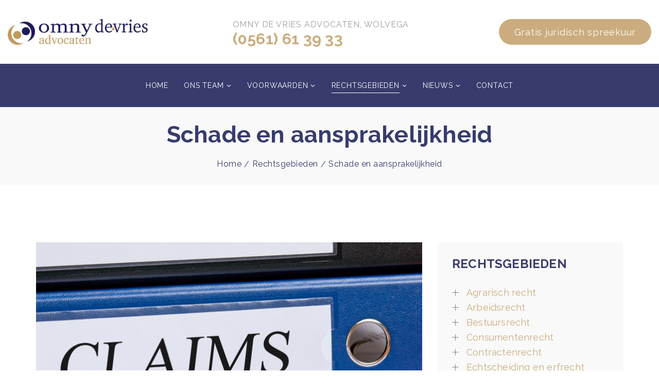

--- FILE ---
content_type: text/html; charset=UTF-8
request_url: https://omnydevries.nl/schade-en-aansprakelijkheid
body_size: 5184
content:
    <!DOCTYPE html>
    <html lang="nl">
        <head>
                                  <script async src="https://www.googletagmanager.com/gtag/js?id=UA-142194264-1"></script>
                    <script>
                    window.dataLayer = window.dataLayer || [];
                    function gtag(){dataLayer.push(arguments);}
                    gtag('js', new Date());

                                            gtag('config', 'UA-142194264-1', { 'anonymize_ip': true });
                                        </script>
                
                            <meta charset="utf-8" />
                <meta http-equiv="X-UA-Compatible" content="IE=edge" />

                <!-- Google Web Fonts ================================================== -->

                <link href="https://fonts.googleapis.com/css?family=Frank+Ruhl+Libre:300,400,500,700,900|Raleway:300,300i,400,400i,700,700i" rel="stylesheet">


                <!-- Mobile Specific Metas
                ================================================== -->
                                    <meta name="viewport" content="width=device-width, initial-scale=1.0, maximum-scale=1.0, user-scalable=no">
                    <meta name="author" content="FIZZ Marketing & Communicatie" />
                                <meta name="keywords" content="" />
<title>Omny de Vries Advocaten | Schade en aansprakelijkheid</title>


                                    <!-- Vendor CSS
            ============================================ -->

                    <link rel="stylesheet" href="/bundles/app/font/demo-files/demo.css">
                    <link rel="stylesheet" href="/bundles/app/plugins/revolution/css/settings.css">
                    <link rel="stylesheet" href="/bundles/app/plugins/revolution/css/layers.css">
                    <link rel="stylesheet" href="/bundles/app/plugins/revolution/css/navigation.css">
                
                                    <!-- CSS theme files
                    ============================================ -->
                    <link rel="stylesheet" href="/bundles/app/css/bootstrap.min.css">
                    <link rel="stylesheet" href="/bundles/app/css/fontello.css">
                    <link rel="stylesheet" href="/bundles/app/css/owl.carousel.css">
                    <link rel="stylesheet" href="/bundles/app/css/style.css?v1.0.14">
                    <link rel="stylesheet" href="/bundles/app/css/responsive.css">

                                
                    <!-- JS Libs & Plugins
                    ============================================ -->
                    <script src="/bundles/app/js/libs/jquery.modernizr.js"></script>
                    <script src="/bundles/app/js/libs/jquery-2.2.4.min.js"></script>
                    <script src="/bundles/app/js/libs/jquery-ui.min.js"></script>
                    <script src="/bundles/app/js/libs/retina.min.js"></script>
                    <script src="/bundles/app/plugins/isotope.pkgd.min.js"></script>
                    <script src="/bundles/app/plugins/jquery.queryloader2.min.js"></script>

                    <script src="/bundles/app/plugins/owl.carousel.min.js"></script>
                    <script src="/bundles/app/plugins/revolution/js/jquery.themepunch.tools.min.js?ver=5.0"></script>
                    <script src="/bundles/app/plugins/revolution/js/jquery.themepunch.revolution.min.js?ver=5.0"></script>

                    <!-- JS theme files
                    ============================================ -->
                    <script src="/bundles/app/js/plugins.js"></script>
                    <script src="/bundles/app/js/script.js"></script>
                    <script src="/bundles/app/js/jquery.matchHeight.js"></script>

                                            <script src="/bundles/fizzwebsite/js/cookie.js"></script>
                    
                    <script>
                        $(document).ready(function () {
                            /* ---------------------------------------------------- */
                            /*	Newsletter											*/
                            /* ---------------------------------------------------- */

                            var subscribe = $('form.newsletter');
                            subscribe.append('<div class="message-container-subscribe"></div>');
                            var message = $('.message-container-subscribe'), text;

                            subscribe.on('submit', function (e) {
                                console.log('subscribing');

                                var self = $(this);

                                if (self.find('input[type="email"]').val() == '') {
                                    text = "Geen e-mail adres";
                                    message.html('<div class="alert-warning"><p>' + text + '</p></div>')
                                            .slideDown()
                                            .delay(4000)
                                            .slideUp(function () {
                                                $(this).html("");
                                            });

                                } else {
                                    self.find('span.error').hide();
                                    $.ajax({
                                        type: "POST",
                                        url: "/newsletter_request",
                                        data: self.serialize(),
                                        success: function (data) {
                                            if (data == '1') {
                                                text = "Uw e-mail adres is verstuurd!";
                                                message.html('<div class="alert-success"><p>' + text + '</p></div>')
                                                        .slideDown()
                                                        .delay(4000)
                                                        .slideUp(function () {
                                                            $(this).html("");
                                                        })
                                                        .prevAll('input[type="email"]').val("");
                                            } else {
                                                text = "Check het e-mail adres";
                                                message.html('<div class="alert-error"><p>' + text + '</p></div>')
                                                        .slideDown()
                                                        .delay(4000)
                                                        .slideUp(function () {
                                                            $(this).html("");
                                                        });
                                            }
                                        }
                                    });
                                }
                                e.preventDefault();
                            });

                        });
                    </script>




                
                    <style>

    </style>
                <style>
                    .contact-form.style-3 .flex-row > div {
                        width:100%;
                    }
                    .contact-form .flex-row > div > * {
                        padding: 0 10px 20px 0;
                        margin-bottom: 0!important;
                    }
                    form .omny-wide{width:100%}
                    form .omny-wide .omny-wide{margin:0;padding:0}
                    .newsletter.style-2 .form-group{padding:0;margin:0;}
                    .newsletter.style-2 .form-group:first-child {
                        margin-bottom: 28px;
                    }
                    .newsletter.style-2 label {
                        display:none;
                    }

                    input[type="radio"], input[type="checkbox"]{
                        display:inline;
                        width:auto;
                        height:auto;
                    }

                </style>
            
            <!-- Favicons -->
            <meta name="msapplication-config" content="/bundles/app/favicons/browserconfig.xml">
            <link rel="apple-touch-icon" sizes="180x180" href="/bundles/app/favicons/apple-touch-icon.png">
            <link rel="icon" type="image/png" sizes="32x32" href="/bundles/app/favicons/favicon-32x32.png">
            <link rel="icon" type="image/png" sizes="192x192" href="/bundles/app/favicons/android-chrome-192x192.png">
            <link rel="icon" type="image/png" sizes="16x16" href="/bundles/app/favicons/favicon-16x16.png">
            <link rel="manifest" href="/bundles/app/favicons/site.webmanifest">
            <link rel="mask-icon" href="/bundles/app/favicons/safari-pinned-tab.svg" color="#c09a5e">
            <meta name="msapplication-TileColor" content="#c09a5e">
            <meta name="msapplication-TileImage" content="/bundles/app/favicons/mstile-144x144.png">
            <meta name="theme-color" content="#ffffff">

        </head>
                    <body>

                <div class="loader"></div>

                <!-- Cookiebar -->
    
            <script>
            $(function () {
                document.dispatchEvent(new Event("fizz-cookies-accepted"));
            })
        </script>
    

                <!-- - - - - - - - - - - - - - Wrapper - - - - - - - - - - - - - - - - -->
                <div id="wrapper" class="wrapper-container">

                    
                                                    
    <!-- - - - - - - - - - - - - Mobile Menu - - - - - - - - - - - - - - -->
    <nav id="mobile-advanced" class="mobile-advanced"></nav>
    <!-- - - - - - - - - - - - - - Header - - - - - - - - - - - - - - - - -->
    <header id="header" class="header style-3 sticky-header">

    <!-- Top header -->

    <div class="top-header">

        <div class="container extra">

            <div class="flex-row flex-center flex-justify">

                <!-- logo -->

                <div class="logo-wrap">

                    <a href="/" class="logo"><img src="/bundles/app/images/logo.png" alt=""></a>

                </div>

                <!-- Contact info -->
                                <ul class="contact-info style-2 contact-info-hide">
                    <li class="info-item with-icon">
                        <i class="licon-telephone"></i>
                        <div class="pre">Omny De Vries Advocaten, Wolvega</div>
                        <div class="item-info">
                            <span content="telephone=no">(0561) 61 39 33</span>
                        </div>
                    </li>
                </ul>

                
                <a href="/gratis-juridisch-spreekuur" class="btn btn-big btn-style-2 hidden-xs">Gratis juridisch spreekuur</a>

            </div>

        </div>

    </div>

    <!-- - - - - - - - - - - - / Mobile Menu - - - - - - - - - - - - - -->

    <!--main menu-->

    <div class="menu-holder">
        <div class="container extra">
            <div class="menu-wrap flex-row flex-justify flex-center">
                <div class="nav-item">
                    <nav id="main-navigation" class="main-navigation">
    <ul id="menu" class="clearfix">
        <li >
            <a href="/">Home</a>
        </li>

        
        <li class="dropdown
                        ">

            <a href="/ons-team">Ons team</a>
            <!--sub menu-->
            <div class="sub-menu-wrap">
                <ul>
                                                                <li><a href="/mr-a-aukje-kroondijk">mr. A. (Aukje) Kroondijk</a></li>
                                            <li><a href="/mr-a-j-anja-roos">mr. A.J. (Anja) Roos</a></li>
                                            <li><a href="/mr-s-sascha-vaupell">mr. S. (Sascha) Vaupell</a></li>
                                            <li><a href="/mr-r-j-ronald-de-nekker">mr. R.J. (Ronald) de Nekker</a></li>
                                            <li><a href="/mr-f-r-froukje-kroondijk">mr. F.R. (Froukje) Kroondijk</a></li>
                                            <li><a href="/drs-i-k-ingrid-bekkema">drs. I.K. (Ingrid) Bekkema</a></li>
                                    </ul>
            </div>
        </li>

                                                                                        
        
                                                            
                                                            
            
                        
                            <li class="dropdown has-megamenu ">
                    <a href="/ons-team">Voorwaarden</a>
                    <div class="sub-menu-wrap mega-menu flex-row">
                                                <ul>
                                                                                        
        
                                        
                                                        <li>
                        <a href="/juridisch-abonnement">Juridisch abonnement</a>

                </li>
            
                                        
                                                        <li>
                        <a href="/gratis-juridisch-spreekuur">Gratis juridisch spreekuur</a>

                </li>
            
                                    </ul>
            <ul>
                                                
                                                        <li>
                        <a href="/tarieven">Tarieven</a>

                </li>
            
                                        
                                                        <li>
                        <a href="/algemene-voorwaarden">Algemene voorwaarden</a>

                </li>
            
                                        
                                                        <li>
                        <a href="/privacy-statement">Privacy statement</a>

                </li>
            
    
            
            
                        </ul>
                    </div>
                </li>
            
            
    
            
            
        

                <li class="dropdown has-megamenu               current">
            <a href="/rechtsgebieden">Rechtsgebieden</a>
            <!--sub menu-->
                                                
            <div class="sub-menu-wrap mega-menu flex-row">
                <ul>
                                            <li><a href="/agrarisch-recht">Agrarisch recht</a></li>
                                                    

                                            <li><a href="/arbeidsrecht">Arbeidsrecht</a></li>
                                                    

                                            <li><a href="/bestuursrecht">Bestuursrecht</a></li>
                                                                                        </ul>
                            <ul>
                                                                            

                                            <li><a href="/consumentenrecht">Consumentenrecht</a></li>
                                                    

                                            <li><a href="/contractenrecht">Contractenrecht</a></li>
                                                    

                                            <li><a href="/echtscheiding-en-erfrecht">Echtscheiding en erfrecht</a></li>
                                                                                                            </ul>
                            <ul>
                                                    

                                            <li><a href="/hippisch-recht">Hippisch recht</a></li>
                                                    

                                            <li><a href="/huurrecht">Huurrecht</a></li>
                                                    

                                            <li><a href="/schade-en-aansprakelijkheid">Schade en aansprakelijkheid</a></li>
                                                    

                                    </ul>
            </div>
        </li>

                
                                                                                        
        
    
                            
                                                            
            
                        
                            <li class="dropdown ">
                    <a href="/nieuws">Nieuws</a>
                    <div class="sub-menu-wrap">                        <ul>
                                                                                        
        
    
                            
                                                        <li>
                        <a href="/nieuws">Nieuws</a>

                </li>
            
    
                            
                                                        <li>
                        <a href="/publicaties">Publicaties</a>

                </li>
            
    
            
            
                        </ul>
                    </div>
                </li>
            
            
    
            
            
                <li>
                        <a href="/contact">Contact</a>
        </li>
    </ul>
</nav>                </div>
                <div class="search-holder">
                </div>
            </div>
        </div>
    </div>
</header>

    <!-- - - - - - - - - - - - - - Breadcrumbs - - - - - - - - - - - - - - - - -->

    <div class="breadcrumbs-wrap style-2">

        <div class="container">

            <h1 class="page-title">Schade en aansprakelijkheid</h1>

            <ul class="breadcrumbs">

                <li><a href="/">Home</a></li>
                                    <li><a href="/rechtsgebieden">Rechtsgebieden</a></li>
                <li>Schade en aansprakelijkheid</li>

            </ul>

        </div>

    </div>

    <!-- - - - - - - - - - - - - end Breadcrumbs - - - - - - - - - - - - - - - -->

    <!-- - - - - - - - - - - - - - Content - - - - - - - - - - - - - - - - -->

    <div id="content" class="page-content-wrap2">

        <div class="container">

            <div class="row">

                <main id="main" class="col-md-8 col-sm-12">

                    <div class="content-element2">

                        <div class="content-element3">

                            <img src="/uploads/default/o/m/omny-schade-aansprakelijkheid.jpg" alt="Schade en aansprakelijkheid">

                        </div>

                        <h5 class="sub-title"><b>Schade en aansprakelijkheid</b></h5>

                        <p>Over vragen als; wanneer en wie u kunt aanspreken als u schade heeft geleden, zijn bibliotheken vol geschreven. Wij gaan u hier dan ook niet vermoeien met theorie&euml;n over toerekenbare tekortkoming, verzuim, wanprestatie, overmacht of onrechtmatigde daad.</p>

<p>In z&rsquo;n algemeenheid kan gesteld worden dat als u iemand aan kunt wijzen die op een of andere wijze niet aan zijn verplichten heeft voldaan en wij weten een redelijk verband te leggen tussen uw schade en dat tekort aan plichtsbetrachting van die ander, dan hebben we een zaak.&nbsp;</p>

<p>Loopt alles goed dan zal die aansprakelijke persoon u (terug) moeten brengen in de positie waarin u zou hebben verkeerd wanneer die aansprakelijke wel behoorlijk aan zijn verplichtingen had voldaan. Een tamelijk fictieve exercitie, want wat gebeurd is is gebeurd, maar toch kan vaak wel bedacht worden wat er zou zijn gebeurd als iedereen aan zijn verplichtingen zou hebben voldaan. En uiteindelijk is alles in het vermogensrecht op geld waardeerbaar.</p>

<p>Contactpersonen: <a href="https://omnydevries.nl/mr-f-r-froukje-kroondijk">mr. F.R. (Froukje) Kroondijk</a> en&nbsp;<a href="//omnydevries.nl/mr-r-j-ronald-de-nekker">mr. R.J. (Ronald) de Nekker</a>.</p>

<p>&nbsp;</p>

                    </div>

                </main>
                <aside id="sidebar" class="sidebar col-md-4 col-sm-12">

                                        
                        <!-- Widget -->
                    <div class="widget with-bg">

                        <h5 class="widget-title">Rechtsgebieden</h5>

                        <ul class="toggle-list">

                                                        
                                <li>
                                    <a href="/agrarisch-recht" class="toggle-btn">Agrarisch recht</a>
                                </li>
                            
                                <li>
                                    <a href="/arbeidsrecht" class="toggle-btn">Arbeidsrecht</a>
                                </li>
                            
                                <li>
                                    <a href="/bestuursrecht" class="toggle-btn">Bestuursrecht</a>
                                </li>
                            
                                <li>
                                    <a href="/consumentenrecht" class="toggle-btn">Consumentenrecht</a>
                                </li>
                            
                                <li>
                                    <a href="/contractenrecht" class="toggle-btn">Contractenrecht</a>
                                </li>
                            
                                <li>
                                    <a href="/echtscheiding-en-erfrecht" class="toggle-btn">Echtscheiding en erfrecht</a>
                                </li>
                            
                                <li>
                                    <a href="/hippisch-recht" class="toggle-btn">Hippisch recht</a>
                                </li>
                            
                                <li>
                                    <a href="/huurrecht" class="toggle-btn">Huurrecht</a>
                                </li>
                            
                                <li>
                                    <a href="/schade-en-aansprakelijkheid" class="toggle-btn">Schade en aansprakelijkheid</a>
                                </li>
                            
                        </ul>

                    </div>


                    <!-- Widget -->
<div class="widget with-bg" style="display:none;">
    <h5 class="widget-title">Nieuwsbrief</h5>

    
    <form  name="nlrf" method="post" action="" class="newsletter style-2" role="form" >    
    
        <div class="form-group omny-wide "><label class="control-label required" for="nlrf_email">Uw e-mailadres</label><input type="email"     id="nlrf_email" name="nlrf[email]"  required="required"        class="form-control" placeholder="Uw e-mailadres" ></div><div class="form-group"><button type="submit" class="btn btn-style-2">Verstuur</button></div><input type="hidden"     id="nlrf__token" name="nlrf[_token]"         class="form-control" value="AGZA3n-98VaIQPtkFJpHn7akqo0umzH-YBkJlSm9Uf0" ></form>

</div>

<!-- Widget -->
<div class="widget with-bg2">

    <h5 class="widget-title">Neem contact op</h5>
    <p class="text-size-small">Maak gebruik van de onderstaande middelen om snel met ons in contact te komen.</p>
    <p class="text-size-small">
        <span>Tel:</span> (0561) 61 39 33 <br>
        <span>E-mail:</span> info@omnydevries.nl
    </p>

</div>

                    

                </aside>

            </div>

        </div>

    </div>

    <!-- - - - - - - - - - - - - end Content - - - - - - - - - - - - - - - -->

    <!-- - - - - - - - - - - - - - Footer - - - - - - - - - - - - - - - - -->

    <footer id="footer" class="footer style-2">
            <div class="container">

        <div class="main-footer">

            <div class="row flex-row">

                <div class="col-md-5 col-sm-12">

                    <div class="widget">

                        <a href="#" class="logo"><img src="/bundles/app/images/logo_footer_transparent.png" alt="Omny De Vries Advocaten, Wolvega "></a>

                        <div class="content-element4">

                            <ul class="contact-info style-2">
                                <li class="info-item">
                                    <div class="pre">Neem contact op</div>
                                    <div class="item-info">
                                        <span content="telephone=no">(0561) 61 39 33</span>
                                    </div>
                                </li>
                            </ul>

                        </div>

                        <p>
                            Van Harenstraat 46, 8471 JE Wolvega <br>
                            Postbus 175, 8470 AD Wolvega <br>
                            <span>E-mail:</span> info@omnydevries.nl <br>
                            <span>Fax:</span> (0561) 61 35 86
                        </p>
                                                <a href="/ons-team" class="info-btn">Contactgegevens advocaten</a>

                    </div>

                </div>
                <div class="col-md-3 col-sm-12">

                    <div class="widget">

                        <h6 class="widget-title">Links</h6>

                        <ul class="info-links v-type">

                                                                                                                                                                                                                                                        
                                
                                                                    <li >
                        <a href="/rechtsgebieden">Onze rechtsgebieden</a>
                    </li>
                            
                                                    
                                
                                                                    <li >
                        <a href="/ons-team">Onze advocaten</a>
                    </li>
                            
                                                    
                                
                                                                    <li >
                        <a href="/gratis-juridisch-spreekuur">Gratis juridisch spreekuur</a>
                    </li>
                            
                                                    
                                
                                                                    <li >
                        <a href="/tarieven">Tarieven</a>
                    </li>
                            
                                                    
                                
                                                                    <li >
                        <a href="/contact">Contact</a>
                    </li>
                            
                                                                            
                            
                            
                        </ul>

                    </div>

                </div>






            </div>

        </div>

        <div class="copyright">
            <p>Copyright  &copy; 2026- Ontwerp en realisatie: <a href="https://www.fizz.nl" target="_blank">FIZZ | Digital Agency</a> . Alle rechten voorbehouden.</p>
        </div>

    </div>



</footer>
    <!-- - - - - - - - - - - - - end Footer - - - - - - - - - - - - - - - -->





                        
                                    </div>

                                    <!-- Optional JavaScript -->
                


            </body>

        

    </html>


--- FILE ---
content_type: text/css
request_url: https://omnydevries.nl/bundles/app/css/style.css?v1.0.14
body_size: 19590
content:
/* ----------------------------------
  1. Reset default browser styles
  2. Global
  3. General classes
  4. Typography
  5. Header
  6. Content Elements
  7. UI Elements
      7.1. Buttons
      7.2. Forms
          7.2.1. Inputs & Textarea
          7.2.2. Label & Legend
          7.2.3. Checkbox & Radio
          7.2.4. Select
          7.2.5. Fieldset
          7.2.6. Form variations
      7.3. Tables
      7.4. Lists
      7.5. Blockquotes
      7.6. Dividers
  8. Widgets & Shortcodes
      8.1. Twitter Feed
      8.2. Instagram Feed
      8.3. LightBox
      8.5. Accordions & Toggles
      8.6. Alert boxes
      8.7. Callouts
      8.8. Pagination
      8.9. Dropcaps
      8.10. Icon Boxes
      8.11. Testimonials
      8.12. Carousel Sliders
      8.13. Progress Bars
      8.14. Pricing Tables
      8.15. Counters
      8.16. Tabs & Tour Sections
      8.17. Isotope
      8.18. Team Members
      8.19. Google Map
      8.20. Services
      8.21. Countdown
      8.22. Audio Player
  9. Blog
      9.1. Entries
  10. Portfolio
  11. Shop
  12. Sidebar
  13. Footer
-------------------------------------*/


/* -----------------------------------

  1. Reset default browser styles

------------------------------------- */

@viewport{user-zoom: fixed;}

*,
*:after,
*:before {
    margin: 0;
    padding: 0;
    border: none;
    -webkit-box-sizing: border-box;
    -moz-box-sizing: border-box;
    box-sizing: border-box;
}

html, body, div, span, object, iframe,
h1, h2, h3, h4, h5, h6, p, blockquote, pre,
abbr, address, cite, code,
del, dfn, em, img, ins, kbd, q, samp,
small, strong, sub, sup, var,
b, i,
dl, dt, dd, ol, ul, li,
fieldset, form, label, legend,
table, caption, tbody, tfoot, thead, tr, th, td,
article, aside, canvas, details, figcaption, figure,
footer, header, hgroup, menu, nav, section, summary,
time, mark, audio, video{
    margin: 0;
    padding: 0;
    border: 0;
    outline: 0;
    font-size: 100%;
    vertical-align: baseline;
    background: transparent;

    -webkit-font-smoothing: antialiased;
    -moz-osx-font-smoothing: grayscale;
}

iframe{width: 100%;}

b, strong{font-weight: bold !important;}

ul,
ol{
    list-style: none;
}

q{quotes: none;}

table, table td{
    padding: 0;
    border: none;
    border-collapse: collapse;
    border-spacing: 0;
}

img{
    vertical-align: top;
    max-width: 100%;
}

embed{ vertical-align: top;}

input,
button{

}

button::-moz-focus-inner{border: 0;}

html{
    overflow-x: hidden;

    -webkit-text-size-adjust: 100%;
    -ms-text-size-adjust: 100%;
}

html,body{height: 100%;}

/* -----------------------------------

  2. Global

------------------------------------- */

body{
    font: 18px/1.5556em 'Raleway', sans-serif;
    color: #383c6c;
    position: relative;
    letter-spacing: 0.2px;
}

.loader{
    position: fixed;
    background: #fff;
    width: 100%;
    height: 100%;
    top: 0;
    left: 0;
    z-index: 9999;
}

#main p a {
    font-weight: 700;
    text-decoration: underline;
}

.wrapper-container{
    position: relative;
}

::selection{
    background: #242745;
    color: #fff;
}

::-moz-selection{
    background: #242745;
    color: #fff;
}

::-o-selection{
    background: #242745;
    color: #fff;
}

::-ms-selection{
    background: #242745;
    color: #fff;
}

.selected-type-1{
    background: #242745;
    color: #fff;
}

img{
    -webkit-user-select: none;
    -khtml-user-select: none;
    -moz-user-select: none;
    -o-user-select: none;
    user-select: none;
}

.clearfix:after,
.row:after{
    clear: both;
    display: block;
    visibility: hidden;
    height: 0;
    content: ".";
}

input::-webkit-input-placeholder,
textarea::-webkit-input-placeholder{
    font-weight: 400;
    color: #383c6c;
    -webkit-transition:text-indent .5s ease,color .5s ease;
}

input::-moz-placeholder,
textarea::-moz-placeholder{
    color: #383c6c;
    font-weight: 400;
    opacity: 1;
    -webkit-transition:text-indent .5s ease,color .5s ease;
}

[placeholder]:focus::-webkit-input-placeholder{
    text-indent:10em;
    color:transparent;
}

[placeholder]:focus::-webkit-textarea-placeholder{
    text-indent:10em;
    color:transparent;
}

.bounce {
    display: inline-block;
    -moz-animation: bounce 2s infinite;
    -webkit-animation: bounce 2s infinite;
    animation: bounce 2s infinite;
}

@-moz-keyframes bounce {
    0%, 20%, 50%, 80%, 100% {
        -moz-transform: translateY(0);
        transform: translateY(0);
    }
    40% {
        -moz-transform: translateY(-10px);
        transform: translateY(-10px);
    }
    60% {
        -moz-transform: translateY(-1px);
        transform: translateY(-1px);
    }
}
@-webkit-keyframes bounce {
    0%, 20%, 50%, 80%, 100% {
        -webkit-transform: translateX(0);
        transform: translateX(0);
    }
    40% {
        -webkit-transform: translateX(-20px);
        transform: translateX(-20px);
    }
    60% {
        -webkit-transform: translateY(-);
        transform: translateX(0);
    }
}
@keyframes bounce {
    0%, 20%, 50%, 80%, 100% {
        -moz-transform: translateX(0);
        -ms-transform: translateX(0);
        -webkit-transform: translateX(0);
        transform: translateX(0);
    }
    40% {
        -moz-transform: translateX(-20px);
        -ms-transform: translateX(-20px);
        -webkit-transform: translateX(-20px);
        transform: translateX(-20px);
    }
    60% {
        -moz-transform: translateX(0);
        -ms-transform: translateX(0);
        -webkit-transform: translateX(0);
        transform: translateX(0);
    }
}

/* ------------------------------------------------------

  3. General classes

------------------------------------------------------ */

.fw-block{width: 100%;}

.wrapper{overflow: hidden;}

.relative{position: relative;}

.align-left{text-align: left;}

.align-center{text-align: center;}

.align-right{text-align: right;}

.f-left{float: left;}

.f-right{float: right;}

.hide{display: none;}

.show{display: block;}

.invisible{visibility: hidden;}

img[class*="align"]{
    margin-bottom: 15px;
    max-width: 50%;
}

img.alignleft{
    float: left;
    margin-right: 30px;
}

img.alignright{
    float: right;
    margin-left: 30px;
}

.page-content-wrap{padding: 72px 0;}

.page-content-wrap2{padding: 112px 0;}

[class*="page-section"]{padding: 112px 0;}

[class*="page-section"].type-2{padding: 56px 0;}

[class*="page-section"].type-3{padding: 86px 0;}

[class*="page-section"].no-bts,
[class*="page-content-wrap"].no-bts{
    padding-bottom: 0;
}

.page-section-bg{background: #f8f9fa;}

.page-section-bg2{background: #383c6c;}

.page-section-bg2.green{background: #cbac7e;}

.page-section-bg2 .icons-box .icons-item .icons-box-title > a,
.page-section-bg2 .icons-box .icons-item,
.page-section-bg2 h3,
.page-section-bg2 .section-text,
.page-section-bg2 .sub-title{
    color: #fff;
}

.page-section-bg2.green hr{
    border-color: #fff;
}

.page-section-bg .icons-box.style-1.type-3 .icons-wrap .icons-item{
    background: #fff;
}

.content-element:not(:last-child){margin-bottom: 72px;}

.content-element2:not(:last-child){margin-bottom: 56px;}

.content-element3:not(:last-child){margin-bottom: 28px;}

.content-element4:not(:last-child){margin-bottom: 14px;}

.content-element5:not(:last-child){margin-bottom: 41px;}

.content-element6:not(:last-child){margin-bottom: 70px;}

.extra{width: 100%;}

[class*="flex-row"],
.owl-carousel[class*="flex-row"] .owl-stage{
    display: -webkit-flex;
    display: -moz-flex;
    display: -ms-flex;
    display: -o-flex;
    display: flex;
    -webkit-flex-flow: row wrap;
    flex-flow: row wrap;
}

[class*="flex-row"]:after{
    display: none;
}

[class*="flex-row"] > *,
.owl-carousel[class*="flex-row"] .owl-stage > .owl-item{
    float: none;
}

[class*="flex-row"].flex-justify{
    justify-content: space-between;
}

[class*="flex-row"].flex-center{
    align-items: center;
}

[class*="flex-row"].flex-bottom{
    align-items: flex-end;
}

.owl-carousel[class*="flex-row"] .owl-stage > .owl-item .owl-item{
    height: 100%;
}

/* Responsive iframe */

.responsive-iframe{
    position: relative;
    z-index: 1;
    height: 0px;
    padding-bottom: 56.2%;
}

.responsive-iframe > iframe{
    position: absolute;
    top: 0;
    left: 0;
    z-index: 1;
    width: 100%;
    height: 100%;
}

.responsive-iframe.fix-size > iframe{
    top: -45%;
    height: 180%!important;
}

/* Flex box collumns */

.fx-col-2 > *{
    width: 50%;
}

.fx-col-3 > *{
    width: 33.33333%;
}

.fx-col-4 > *{
    width: 25%;
}

.fx-col-5 > *{
    width: 20%;
}

.fx-col-6 > *{
    width: 16.66666%;
}

/* -----------------------------------

  4. Typography

------------------------------------- */

h1,h2,h3,h4,h5,h6{
    font-family: 'Raleway', sans-serif;
    color: #383c6c;
    font-weight: normal;
}

h1:not(:last-child),
h2:not(:last-child),
h3:not(:last-child),
h4:not(:last-child),
h5:not(:last-child),
h6:not(:last-child){
    margin-bottom: 14px;
}

.h1,
h1{
    font-size: 3.3333em;
    line-height: 56px;
}

.h2,
h2{
    font-size: 2.6667em;
    line-height: 1.1667em;
}

.h3,
h3{
    font-size: 2em;
    line-height: 1.5556em;
}

.h4,
h4{
    font-size: 1.6667em;
    line-height: 1.8667em;
}

.content-element3 .h4 {
    line-height: 30px;
}

.h5,
h5{
    font-size: 1.3333em;
    line-height: 1.1667em;
}

.h6,
h5{
    font-size: 1.3333em;
    line-height: 1.1667em;
}

h6{
    font-size: 1em;
    line-height: 1.5556em;
}

p{
    padding: 0;
    font-weight: 400;
}

p + p{
    margin-top: -14px;
}

p:not(:last-child){
    margin-bottom: 28px;
}

.fw-medium{
    font-weight: 600;
}

a{
    margin: 0;
    padding: 0;
    font-size: 100%;
    outline: none;
    text-decoration: none;
    background: transparent;
    vertical-align: baseline;
}

a, a > *{
    text-decoration: none;
    outline: none !important;
}

a{
    color: #383c6c;
}

a,
button{
    -webkit-transition: all .4s ease;
    transition: all .4s ease;
}

a.link-text{
    color: #038ed3;
}

a.link-text:hover{
    text-decoration: underline;
}

[class^="icon-"]:before,
[class*="icon-"]:before{
    width: auto;
    margin: 0;
    padding: 0;
}

.title-holder:not(:last-child){
    margin-bottom: 40px;
}

.section-title{
    font-weight: bold;
}

.section-title [class*="item-divider"]{
    margin: 28px 0 0;
}

.section-title:not(:last-child){
    margin-bottom: 41px;
}

.pre-title{
    font-family: 'Raleway', sans-serif;
    text-transform: uppercase;
    color: #383c6c;
    font-size: 16px;
    line-height: 24px;
    letter-spacing: 0.7px;
    font-weight: 400;
}

.pre-title:not(:last-child){
    margin-bottom: 14px;
}

.sub-title{
    font-family: 'Raleway', sans-serif;
}

.section-pre-title:not(:last-child){margin-bottom: 0;}

.text-size-medium{
    font-size: 24px!important;
    line-height: 30px!important;
}

.text-size-small{
    font-size: 16px!important;
    line-height: 26px!important;
}

a.custom-link{
    color: #cbac7e;
    border-bottom: 1px solid transparent;
}

a.custom-link:hover{
    color: #383c6c;
    border-bottom-color: inherit;
}

/* Tooltips */

.tooltips a{
    position: relative;
    color: #cbac7e;
}

.tooltip{
    position:absolute;
    display:block;
    background:#2a2c32;
    padding:6px 10px;
    color: #fff;
    font-size: 12px;
    line-height: 13px;
    opacity:0;
    visibility: hidden;
    white-space: nowrap;
    z-index:5;
    border-radius: 5px;

    -webkit-transition: all .4s ease;
    transition: all .4s ease;
}

.top-tooltip .tooltip{
    bottom: 100%;
    left: 50%;
    margin-bottom: 5px;
    -webkit-transform: translate(-50%,-15px);
    -moz-transform: translate(-50%,-15px);
    -o-transform: translate(-50%,-15px);
    -ms-transform: translate(-50%,-15px);
    transform: translate(-50%,-15px);
}

.left-tooltip .tooltip{
    top: 50%;
    right: 100%;
    margin-right: 5px;
    -webkit-transform: translate(-15px,-50%);
    -moz-transform: translate(-15px,-50%);
    -o-transform: translate(-15px,-50%);
    -ms-transform: translate(-15px,-50%);
    transform: translate(-15px,-50%);
}

.right-tooltip .tooltip{
    top: 50%;
    left: 100%;
    margin-left: 9px;
    -webkit-transform: translate(15px,-50%);
    -moz-transform: translate(15px,-50%);
    -o-transform: translate(15px,-50%);
    -ms-transform: translate(15px,-50%);
    transform: translate(15px,-50%);
}

.bottom-tooltip .tooltip{
    top: 100%;
    left: 50%;
    margin-top: 5px;
    -webkit-transform: translate(-50%,15px);
    -moz-transform: translate(-50%,15px);
    -o-transform: translate(-50%,15px);
    -ms-transform: translate(-50%,15px);
    transform: translate(-50%,15px);
}

.top-tooltip:hover .tooltip{
    -webkit-transform: translate(-50%,0px);
    -moz-transform: translate(-50%,0px);
    -o-transform: translate(-50%,0px);
    -ms-transform: translate(-50%,0px);
    transform: translate(-50%,0px);
}

.left-tooltip:hover .tooltip{
    -webkit-transform: translate(0px,-50%);
    -moz-transform: translate(0px,-50%);
    -o-transform: translate(0px,-50%);
    -ms-transform: translate(0px,-50%);
    transform: translate(0px,-50%);
}

.right-tooltip:hover .tooltip{
    -webkit-transform: translate(0px,-50%);
    -moz-transform: translate(0px,-50%);
    -o-transform: translate(0px,-50%);
    -ms-transform: translate(0px,-50%);
    transform: translate(0px,-50%);
}

.bottom-tooltip:hover .tooltip{
    -webkit-transform: translate(-50%,0);
    -moz-transform: translate(-50%,0);
    -o-transform: translate(-50%,0);
    -ms-transform: translate(-50%,0);
    transform: translate(-50%,0);
}

.tooltip:after{
    position:absolute;
    content:"";
    width:0;
    height:0;
}

.top-tooltip .tooltip:after{
    border-left:7px solid transparent;
    border-top:5px solid #2a2c32;
    border-right:7px solid transparent;
    top: 100%;
    left:50%;
    margin-left:-7px;
}

.tooltips a:hover .tooltip,
.share:hover .tooltip{
    opacity: 1;
    visibility: visible;
}

.tooltips a:hover{text-decoration: none;}

.left-tooltip .tooltip:after{
    border-top: 7px solid transparent;
    border-left: 5px solid #2a2c32;
    border-bottom: 7px solid transparent;
    top: calc(50% - 7px);
    left: 100%;
}

.right-tooltip .tooltip:after{
    border-top: 7px solid transparent;
    border-right: 5px solid #2a2c32;
    border-bottom: 7px solid transparent;
    right: 100%;
    top: calc(50% - 7px);
}

.bottom-tooltip .tooltip:after{
    border-left: 7px solid transparent;
    border-right: 7px solid transparent;
    border-bottom: 5px solid #2a2c32;
    border-top: none;
    bottom: 100%;
    left: calc(50% - 7px);
}

/* -----------------------------------

  5. Header

------------------------------------- */

.header.sticky-header.clone-fixed{
    position: fixed;
    z-index: 99;
    transition: 0.5s top cubic-bezier(.3, .73, .3, .74);
}

.header.style-3.sticky-header.clone-fixed{
    box-shadow: 0px 8px 21px 0px rgba(51, 51, 51, 0.1);
}

.header.fixed-header:not(.clone-fixed){
    position: absolute;
    top: 0;
    left: 0;
    right: 0;
    background: none;
}

.header{
    position: relative;
    top: 0;
    background: #f9f9f9;
    z-index: 9;
    width: 100%;
    padding-right: 30px;
}

.logo{
    display: inline-block;
}

.header .menu-wrap{
    justify-content: center;
    width: 100%;
}

/* Header-2 */

.header.style-2{
    padding: 0;
}

.header.style-2 .menu-holder{
    background: #383c6c;
    padding: 14px 0;
}

.header.style-2 .nav-item{
    text-align: center;
}

.header.style-2 .main-navigation > ul > li > a{
    color: #fff;
}

.header.style-2 .main-navigation > ul > li > a:before{
    background: #fff;
}

.header.style-2 .top-header{
    padding: 34px 0;
}

.header.style-2 .top-header .flex-row{
    margin: 0 -15px -30px;
    position: relative;
}

.header.style-2 .top-header .flex-row > *{
    padding: 0 15px 30px;
    width: 33.3333%;
}

.header.style-2 .main-navigation{
    position: relative;
}

/* Header-3 */

.header.style-3{
    background: #ffffff;
    padding: 0;
}

.pre-header{
    color: #979197;
    padding: 14px 0;
    font-size: 16px;
    line-height: 24px;
    border-bottom: 1px solid #5a4d5b;
}

.pre-header p:not(:last-child){
    margin-bottom: 0;
}

.pre-header .lang-area a{
    color: #979197;
}

.pre-header .lang-area a:hover,
.pre-header .lang-area a.current{
    color: #fff;
}

.pre-header .lang-area:not(:last-child){
    margin-right: 50px;
}

.pre-header .socials > *{
    display: inline-block;
}

.header.style-3 .top-header{
    padding: 34px 0;
}

.header.style-3 .top-header .logo-wrap .logo img {
    height: 50px;
}

.header.style-3 .nav-item{
    text-align: left;
}

.header.style-3 .menu-holder{
    background: #383c6c;
    padding: 14px 0;
}

.header.style-3 .contact-info.style-2 li.info-item > .item-info span{
    color: #cbac7e;
}

.header.style-3 .contact-info.style-2 li.info-item.with-icon > i{
    color: #fff;
}

.header.style-3 .main-navigation{
    margin: 0 -20px;
}

.header.style-3 .top-header .contact-info{
    padding-right: 45px;
}

/* Main Navigation */

#wrapper{
    overflow: hidden;
    -webkit-transition: all .5s ease;
    -o-transition: all .5s ease;
    transition: all .5s ease;
}

.menu-wrap{
    position: relative;
}

.nav-item{
    text-align: right;
}

.main-navigation{
    display: inline-block;
    vertical-align: middle;
    text-align: left;
    margin: 0 20px 0 10px;
}

.main-navigation > ul{font-size: 0;}

.main-navigation > ul > li{
    display: inline-block;
    position: relative;
    cursor: pointer;
    margin: 0 20px;
    font-size: 16px;
    line-height: 28px;
    padding: 14px 0;
}

.main-navigation > ul > li > a{
    color: #ffffff;
    letter-spacing: 0.8px;
    text-transform: uppercase;
    display: block;
    position: relative;
}

.main-navigation > ul > li > a:before{
    content: '';
    position: absolute;
    top: 100%;
    left: 0;
    background: #fff;
    height: 1px;
    width: 0;

    transition: all .4s ease;
}

.searchform-wrap.opened,
.main-navigation > li:hover > .sub-menu-wrap{
    opacity: 1;
    visibility: visible;
}

.main-navigation > ul > li.dropdown:hover > a:before,
.main-navigation > ul > li.dropdown.current > a:before{
    width: calc(100% - 15px);
}

.main-navigation > ul > li:hover > a:before,
.main-navigation > ul > li.current > a:before{
    width: 100%;
}

.sub-menu-wrap ul li{
    position: relative;
}

.sub-menu-wrap ul li:hover > a,
.sub-menu-wrap ul li.current > a{
    color: #383c6c;
    background: #f9f9f9;
}

.main-navigation > ul > li.dropdown > a:after{
    font-family: 'fontello';
    content: '\f107';
    margin-left: 5px;
    font-size: 14px;
    display: inline-block;
    vertical-align: top;
}

.sub-menu-wrap{
    position: absolute;
    left: -20px;
    top: 100%;
    min-width: 210px;
    border-top: 3px solid #cbac7e;
    background: #fff;
    padding: 14px 0;
    opacity: 0;
    visibility: hidden;
    z-index: 999;

    -webkit-transition: -webkit-transform .3s ease, opacity .3s ease, visibility .3s ease;
    transition: transform .3s ease, opacity .3s ease, visibility .3s ease;
    -webkit-transform: translate3d(-15px, 15px, 0);
    -moz-transform: translate3d(-15px, 15px, 0);
    -o-transform: translate3d(-15px, 15px, 0);
    -ms-transform: translate3d(-15px, 15px, 0);
    transform: translate3d(-15px, 15px, 0);

    box-shadow: 0px 8px 21px 0px rgba(51, 51, 51, 0.1);
}

.sub-menu-wrap:before{
    content: '';
    bottom: 100%;
    width: 100%;
    left: 0;
    height: 4px;
    display: block;
    position: absolute;
    background: transparent;
}

.sub-menu-wrap .sub-menu-wrap.sub-menu-inner{
    left: 100%;
    background: #f2f3f6;
    top: 0;
    margin-left: 4px;
    margin-top: -15px;
}

.sub-menu-wrap .sub-menu-wrap.sub-menu-inner:before{
    right: 100%;
    left: auto;
    width: 4px;
    top: 0;
    bottom: auto;
    height: 100%;
}

.main-navigation > ul > li:hover > .sub-menu-wrap:not(.sub-menu-inner),
.sub-menu-wrap ul li:hover .sub-menu-wrap.sub-menu-inner{
    -webkit-transform: translate3d(0, 0, 0);
    -moz-transform: translate3d(0, 0, 0);
    -o-transform: translate3d(0, 0, 0);
    -ms-transform: translate3d(0, 0, 0);
    transform: translate3d(0, 0, 0);
    opacity: 1;
    visibility: visible;
}

.sub-menu-wrap ul li a{
    display: block;
    white-space: pre;
    position: relative;
    font-weight: 400;
    padding: 9px 35px 9px 20px;
    color: #383c6c;
}

.sub-menu-wrap ul li.sub > a:after{
    font-family: 'fontello';
    content: '\e8e5';
    position: absolute;
    right: 20px;
}

.main-navigation > ul > li.has-megamenu{
    position: static;
}

.sub-menu-wrap.mega-menu{
    min-width: auto;
}

.sub-menu-wrap.mega-menu > *:not(:last-child){
    margin-right: 30px;
}

.responsive-nav-button{
    display: none;
    text-align: center;
    color: #ffffff;
    font-size: 30px;
    z-index: 2;
    border-radius: 0;
    background: transparent;

    -webkit-transition: all .5s ease;
    -o-transition: all .5s ease;
    transition: all .5s ease;
}

.responsive-nav-button:hover{color: #cbac7e;}

.responsive-nav-button:before{
    font-family: 'linearicons';
    content: "\e92b";
}

header.style-2 .responsive-nav-button:not(:hover){
    color: #fff;
}

#wrapper #advanced-menu-hide{
    visibility: hidden;
    pointer-events: none;
    -webkit-transform: translateX(200%);
    transform: translateX(200%);
    -webkit-transition: all .5s ease;
    -o-transition: all .5s ease;
    transition: all .5s ease;
}

.menu-button-wrap{
    text-align: right;
    padding: 10px 0;
}

.mobile-advanced{display: none;}

/* Search and Shopping cart buttons */

.search-holder,
.shop-cart{
    display: inline-block;
    vertical-align: middle;
}

.search-holder .btn:not(:last-child){
    margin-right: 30px;
}

button.search-button,
.shop-cart .sc-cart-btn{
    font-family: 'Linearicons';
    font-size: 20px;
    display: inline-block;
    vertical-align: middle;
    line-height: 28px;
    background: none;
    color: #383c6c;
}

button.search-button:before{content: "\e922";}

.searchform-wrap .vc-child form input{
    background-color: #fff;
    border: none;
    color: #222;
}

.close-search-form,
.close-popup{
    background-color: transparent;
    position: absolute;
    font-family: 'linearicons';
    left: 100%;
    margin-left: 20px;
    font-size: 20px;
    color: #f4f4f5;
    z-index: 99;
    font-weight: normal;
    display: inline-block;
    top: 50%;
    margin-top: -13px;

    -webkit-transition: all .3s ease;
    -o-transition: all .3s ease;
    transition: all .3s ease;
}

.close-search-form:hover,
.close-popup:hover{
    -webkit-transform:rotate(360deg);
    -moz-transform:rotate(360deg);
    -o-transform:rotate(360deg);
    -ms-transform:rotate(360deg);
    transform:rotate(360deg);

    -webkit-transition: all .3s ease;
    -o-transition: all .3s ease;
    transition: all .3s ease;
}

.close-search-form:before,
.close-popup:before{
    content: '\e92a';
}

.searchform-wrap{
    width: 100%;
    height: 100%;
    position: fixed;
    border-bottom: none;
    display: block;
    background: rgba(31,25,31,0.8);
    text-align: center;
    z-index: 201;
    -webkit-transition: all .5s ease;
    transition: all .5s ease;

    opacity: 0;
    visibility: hidden;
}

.searchform-wrap.opened{
    opacity: 1;
    visibility: visible;
}

.searchform-wrap .vc-child{
    width: 710px;
    display: inline-block;
    position: relative;
    margin-top: 20%;
}

.searchform-wrap form,
.search-holder form{
    position: relative;
}

.searchform-wrap form input{
    padding-right: 60px;
}

.searchform-wrap form button,
.search-holder form button{
    color: #cbac7e;
    position: absolute;
    right: 20px;
    top: 50%;
    transform: translateY(-50%);
}

.searchform-wrap form input:not([type="submit"]):focus,
.searchform-wrap form textarea:focus{
    border-color: transparent;
    box-shadow: none;
}

/* ------------------------------------------------------

    6. Content Elements

------------------------------------------------------ */

#content{
    position: relative;
}

.banner{
    padding: 40px 30px;
    color: #fff;
    background-position: center center;
    background-size: cover;
}

.banner h4.section-title{
    line-height: 42px;
    color: #fff;
}

.case-popup{
    background: rgba(31,25,31,0.7);
    position: fixed;
    top: 0;
    height: 100%;
    left: 0;
    width: 100%;
    display: none;
    overflow-x: hidden;
    overflow-y: auto;
}

.case-popup .popup-inner{
    position: absolute;
    padding: 40px;
    top: 50%;
    left: 50%;
    display: block;
    transform: translate(-50%, -50%);
    width: 750px;
    background: #fff;
}

.close-popup{
    position: absolute;
    top: 30px;
    right: 30px;
    left: auto;
    color: #49494a;
}

/* Case section */

.case-list > li:not(:last-child){
    padding-bottom: 41px;
    margin-bottom: 41px;
    border-bottom: 1px solid #e4e4e5;
}

.case-item .pre-title{
    line-height: 28px;
    text-transform: uppercase;
    font-weight: bold;
    color: #cbac7e;
}

.case-item .pre-title:not(:last-child){
    margin-bottom: 0;
}

/* Profile page */

.profile-page .tabs .tabs-content{
    box-shadow: none!important;
    padding: 0!important;
}

.profile-page .profile-tabs .tabs-content:not(:last-child){
    margin-bottom: 56px;
}

.profile-section{
    position: relative;
    background-size: cover;
    background-position: center center;
    padding-top: 56px;
    overflow: hidden;
    z-index: 1;
}

.profile-section:after{
    content: '';
    position: absolute;
    display: block;
    bottom: 0;
    left: 0;
    height: 56px;
    background: #f9f9f9;
    width: 100%;
    z-index: -1;
}

.profile-section .profile-img{
    width: 31%;
}

.profile-section .profile-content{
    width: 69%;
}

.profile-section .profile-content .prof-inner{
    padding: 0 0 62px 28px;
}

.profile-section .profile-content .prof-title:not(:last-child){
    margin-bottom: 0;
}

.profile-section .profile-content,
.profile-section .profile-content .prof-title,
.profile-section .profile-content .sub-title,
.profile-content .our-info.style-2 > p,
.profile-content .our-info.style-2 > p a.custom-link{
    color: #fff;
}

.profile-section .profile-content .prof-title{
    font-weight: bold;
}

.profile-section .profile-content .sub-title{
    font-weight: 400;
}

.profile-page .profile-tabs{
    padding: 56px 0 112px;
}

.profile-section .profile-content .social-icons{
    margin: 0 -5px -10px;
}

.profile-section .profile-content .social-icons > *{
    margin: 0 5px 10px;
    display: inline-block;
    border-radius: 50%;
    border: 1px solid #fff;
    color: #fff;
    width: 40px;
    height: 40px;
    text-align: center;
    line-height: 40px;
    font-size: 16px;
}

.profile-section .profile-content .social-icons > *:hover{
    background: #fff;
    color: #383c6c;
}

/* Brand box */

.owl-carousel.brand-box .owl-stage{
    display: -webkit-flex;
    display: -moz-flex;
    display: -ms-flex;
    display: -o-flex;
    display: flex;
    -webkit-flex-flow: row wrap;
    flex-flow: row wrap;
    align-item: center;
    justify-content: space-between;
}

.owl-carousel.brand-box .owl-item{
    float: none;
}

.owl-carousel.brand-box .brand-item{
    height: 100%;
    width: 100%;
    text-align: center;
    display: table;
}

.owl-carousel.brand-box .brand-item a{
    display: table-cell;
    vertical-align: middle;
}

.owl-carousel.brand-box .brand-item a img{
    display: inline-block;
}

/* Backgrounds */

.parallax-section,
.media-holder{
    background-attachment: fixed;
    background-repeat: no-repeat;
    background-position: center center;
    height: 100%;
    width: 100%;
    -webkit-background-size: 100%;
    -moz-background-size: 100%;
    -o-background-size: 100%;
    background-size: 100%;
    -webkit-background-size: cover;
    -moz-background-size: cover;
    -o-background-size: cover;
    background-size: cover;
}

.parallax-section hr.style-3:not(.var2){
    border-color: #fff;
}

.rev-slider-wrapper .brand-holder{
    padding: 36px 0;
    background: rgba(34,28,35,0.2);
}

.rev-slider-wrapper .icons-box.style-3,
.rev-slider-wrapper .brand-holder{
    position: absolute;
    bottom: 0;
    left: 0;
    right: 0;
    z-index: 99;
}

.rev-slider-wrapper.full-scr .rev-slider{
    height: 100%!important;
    margin-left: 150px;
}

.rev-slider-wrapper .side-bar{
    position: absolute;
    left: 0;
    background: #fff;
    top: 0;
    width: 150px;
    font-size: 14px;
    height: 100%;
    z-index: 99;
    align-content: space-around;
    overflow: hidden;
}

.rev-slider-wrapper .side-bar > *{
    position: absolute;
    left: 50%;
    transform: translateX(-50%);
}

.rev-slider-wrapper .side-bar .v-text,
.bounce{
    transform: rotate(-90deg);
    transform-origin: 0;
    white-space: nowrap;
    float: left;
}

.rev-slider-wrapper .side-bar p.v-text{
    text-transform: uppercase;
    letter-spacing: 1.5px;
    top: 480px;
}

.rev-slider-wrapper .side-bar p.v-text:not(:last-child){
    margin-bottom: 0;
}

.rev-slider-wrapper .side-bar span{
    letter-spacing: 0.8px;
    bottom: 20px;
}

.rev-slider-wrapper .side-bar span i{
    padding-right: 15px;
    line-height: 28px;
}

.side-bar .social-icons.v-type > li > a:hover{
    color: #383c6c;
}

.rev-slider-wrapper .side-bar > ul{
    top: 60%;
}

.brand-holder .flex-row{
    margin: 0 -10px -20px;
}

.brand-holder .flex-row > *{
    padding: 0 10px 20px;
    width: 20%;
}

/* Breadcrumbs */

.breadcrumbs-wrap{
    padding: 25px 0;
    background-size: cover;
    background-attachment: fixed;
}

.breadcrumbs-wrap:not(.style-2):not(.style-3){
    padding: 56px 0 28px;
}

.breadcrumbs-wrap .page-title{
    color: #383c6c;
    font-size: 2.5em;
    font-weight: bold;
}

.breadcrumbs-wrap .breadcrumbs > li{
    display: inline-block;
    font-size: 0.8889em;
    line-height: 1.7500em;
    letter-spacing: 0.5px;
    color: #383c6c;
    font-weight: 400;
}

.breadcrumbs-wrap .breadcrumbs > li > a{
    color: #383c6c;
}

.breadcrumbs-wrap .breadcrumbs > li > a:hover{
    text-decoration: underline;
}

.breadcrumbs > li:not(:first-child):before{
    content: "/";
    display: inline-block;
    vertical-align: middle;
    margin-right: 5px;
}

.breadcrumbs-wrap.style-2{
    background: #f9f9f9;
    text-align: center;
    border-top: 1px solid #e5e5e5;
}

.breadcrumbs-wrap.style-3{
    color: #fff;
    background: none;
    background-size: cover;
    background-position: center center;
}

.breadcrumbs-wrap.style-3 .breadcrumbs > li,
.breadcrumbs-wrap.style-3 .breadcrumbs > li > a,
.breadcrumbs-wrap.style-3 .page-title{
    color: #fff;
}

/* Cookies */

.cookies{
    background: rgba(42,44,50,0.8);
    position: fixed;
    top: 0;
    left: 0;
    width: 100%;
    z-index: 10;
    padding: 25px 0;
    color: #fff;
}

.cookies span:before{
    content: '\e955';
    font-family: 'Linearicons';
    font-size: 24px;
    display: inline-block;
    margin-right: 10px;
}

.cookies .btn{
    margin: 0 2px;
}

/* Half cols bg */

.half-bg-col{
    position: relative;
}

.col-bg{
    position: absolute;
    top: 0;
    left: 0;
    background-repeat: no-repeat;
    height: 100%;
    width: 100%;
    background-position: center center;
    -webkit-background-size: cover;
    -moz-background-size: cover;
    -o-background-size: cover;
    background-size: cover;
}

[class*="img-col"]{
    position: absolute;
    top: 0;
    width: 50%;
    height: 100%;
}

.img-col-left{
    left: 0;
}

.img-col-right{
    right: 0;
}

.half-bg-col > .container > .row{
    margin: 0 -45px;
}

.half-bg-col > .container > .row > [class*="col-"]{
    padding: 0 45px;
}

.img-full-col > .half-col-img{
    background-repeat: no-repeat!important;
    background-position: center center!important;
    height: 100%;
    width: 100%;
    -webkit-background-size: cover;
    -moz-background-size: cover;
    -o-background-size: cover;
    background-size: cover!important;
}

.half-bg-col .event-info .event-info-item,
.half-bg-col .event-info .event-info-item i{
    font-size: 20px;
    color: #fff;
}

.half-bg-col .page-section-bg2{
    color: #a19ca1;
    font-size: 16px;
}

.half-bg-col .contact-info{
    display: inline-block;
}

.half-bg-col .contact-info li.info-item{
    text-align: center;
}

.half-bg-col .contact-info li.info-item > .item-info span{
    color: #fff;
    font-size: 60px;
    font-weight: 400;
    line-height: 56px;
}

.half-bg-col .col-bg .map-section{
    height: 100%;
}

.half-bg-col .col-bg .map-section > *{
    height: 100%;
    min-height: inherit;
    padding-bottom: 0;
}

/* Revolution slider */

.tparrows{
    background: none;
    width: auto;
    height: auto;
}

.tparrows:before{
    font-family: 'Linearicons';
    font-size: 48px;
    color: #fff;
    opacity: 0.6;

    -webkit-transition: opacity .35s ease;
    -o-transition: opacity .35s ease;
    transition: opacity .35s ease;
}

.tparrows:hover{background: none;}

.tparrows:hover:before{
    opacity: 1;
    background: none;
}

.tparrows.tp-leftarrow:before{
    content: '\e93b';
}

.tparrows.tp-rightarrow:before{
    content: '\e93c';
}

.owl-dots .owl-dot{
    display: block;
    background: #cbac7e;
    border-radius: 50%;
    opacity: 0.8;

    -webkit-transition: all .45s ease;
    transition: all .45s ease;
}

.owl-dots .owl-dot{
    width: 12px;
    height: 12px;
}

.tp-bullet{
    display: none;
    position: relative;
    opacity: 0.6;
}

.tp-bullet:before{
    content: '';
    position: absolute;
    right: 100%;
    top: 50%;
    margin-right: 20px;
    width: 30px;
    height: 1px;
    background: #fff;

    -webkit-transition: all .45s ease;
    transition: all .45s ease;
}

.tp-bullet.selected:before{
    width: 60px;
}

.tp-bullet.selected{
    opacity: 1;
}

.tp-bullets{
    counter-reset: item;
}

.tp-bullets .tp-bullet:after{
    content: "0" counters( item, ".");
    counter-increment: item;
    position: absolute;
    top: 0;
    right: 0;
    line-height: 15px;
    font-size: 14px;
    font-weight: 400;
    color: #fff;
}

.owl-dots .owl-dot.active{
    background: transparent;
    border: 2px solid #cbac7e;
}

.owl-dots .owl-dot.active{
    width: 12px;
    height: 12px;
}

.owl-dots .owl-dot{
    width: 12px;
    height: 12px;
}

.owl-dots .owl-dot{
    display: block;
    background: transparent;
    border: 2px solid #e5e5e6;
    border-radius: 50%;
    cursor: pointer;

    -webkit-transition: all .35s ease;
    transition: all .35s ease;
}

.owl-dots .owl-dot.active{
    background-color: #cbac7e;
}

.page-section-bg2 .owl-dots .owl-dot,
.page-section-bg2 .owl-dots .owl-dot.active{
    border-color: #fff;
}

.page-section-bg2 .owl-dots .owl-dot.active{
    background-color: #fff;
}

[class*="carousel-type"] .owl-dots{
    position: absolute;
    right: 0;
    top: 50%;
    -webkit-transform: translateY(-50%);
    -ms-transform: translateY(-50%);
    transform: translateY(-50%);
}

[class*="carousel-type"] .owl-dots .owl-dot{
    display: block;
}

[class*="carousel-type"] .owl-dots .owl-dot:not(:last-child){
    margin-bottom: 10px;
}

.tp-bullet.selected,
.tp-bullet:hover,
.tp-bullet{
    background: none;
}

.create-small-padding {
    margin-bottom: 40px;
    padding-top: 50px;
}

[class*="scaption"]{
    font-size: 18px;
    line-height: 24px;
}

[class*="scaption"] p{
    font-weight: 400!important;
}

[class*="scaption-white"]{
    color: #cbac7e;
    text-shadow: 1px 1px 1px #383c6c;
}

.gold-bar {
    border: 4px solid #cbac7e;
}

[class*="scaption-dark"]{
    color: #383c6c;
}

[class*="scaption-dark2"]{
    color: #383c6c;
}

[class*="scaption"][class*="-large"],
[class*="scaption"][class*="-medium"]{
    font-family: 'Frank Ruhl Libre', sans-serif;
    font-weight: normal;
}

[class*="scaption"][class*="-large"]{
    font-size: 64px;
    line-height: 70px;
    letter-spacing: 0;
}

[class*="scaption"][class*="-medium"]{
    font-size: 48px;
}

[class*="scaption"][class*="-large2"]{
    font-size: 72px;
    line-height: 80px;
}

.tp-caption .btn{
    letter-spacing: 0.8px!important;
    transition: all .45s ease!important;
}

.tp-caption .btn.shadow{
    box-shadow: 0px 8px 21px 0px rgba(179,200,213,0.45)!important;
}

.tp-caption .btn.shadow2{
    box-shadow: 0px 8px 21px 0px rgba(67,71,68,0.45)!important;
}

.tp-caption .btn.shadow3{
    box-shadow: 0px 8px 21px 0px rgba(179,209,197,0.45)!important;
}

.tp-caption .btn.shadow4{
    box-shadow: 0px 8px 21px 0px rgba(59,56,59,0.45)!important;
}

/* Features-section */

/* Page 404 */

.page-404-section{
    padding: 170px 0 250px;
    position: relative;
    text-align: center;
}

.page-404-section .inner-404 h1{
    font-size: 400px;
    font-weight: bold;
    color: #383c6c;
    line-height: 350px;
}

.page-404-section .inner-404 .sub-title{
    color: #383c6c;
}

.page-404-section .inner-404 p a{
    color: #73b48e;
}

.page-404-section .inner-404 p a:hover{
    text-decoration: underline;
}

.page-404-section .inner-404 form input{
    min-width: 360px;
}

.page-404,
.coming-soon-page{
    min-height: 100%;
}

.page-404 .footer,
.coming-soon-page .footer{
    position: absolute;
    bottom: 0;
    left: 0;
    right: 0;
}

/* Coming soon */

.coming-soon{
    padding: 250px 0 270px;
    background-size: cover;
    background-position: center center;
    text-align: center;
    color: #fff;
}

.coming-soon h1{
    font-size: 72px;
    font-weight: bold;
    color: #fff;
}

.coming-soon .newsletter{
    max-width: 360px;
    margin: 0 auto;
}

/* -----------------------------------

  7. UI Elements

------------------------------------- */

/*----------- Buttons --------------*/

.btn{
    padding: 6px 28px;
    display: inline-block;
    font-size: 0.8889em;
    border-radius: 30px;
    background: #f5f2e9;
    color: #383c6c;
    text-align: center;
    letter-spacing: 0.75px;
    line-height: 1.7500em;
}

.btn:not([class*="btn-style"]):hover{
    background: #e9e6dd;
}

.btn-small{
    font-size: 14px;
    padding: 4.5px 30px 3.5px;
}

.btn-big{
    padding: 9.5px 30px 9.5px;
    font-size: 18px;
}

[class*="btn"] > i{
    display: inline-block;
    vertical-align: -2px;
    margin-right: 10px;
    line-height: 15px;
}

.btn-small > i{
    font-size: 14px;
    vertical-align: 0;
}

.btn-big.btn-icon > i{
    font-size: 20px;
}

[class*="btn"].btn-style-2{
    background: #cbac7e;
    color: #fff;
}

[class*="btn"].btn-style-2:hover{
    background: #383c6c;
}

[class*="btn"].btn-style-3{
    color: #fff;
    background: #383c6c;
}

[class*="btn"].btn-style-3:hover{
    background: #665a67;
}

[class*="btn"].btn-style-4{
    background: #f5f2e9;
}

[class*="btn"].btn-style-4:hover{
    background: #e9e6dd;
}

[class*="btn"].btn-style-5{
    background: #cbac7e;
    color: #fff;
}

[class*="btn"].btn-style-5:hover{
    background: #383c6c;
}

[class*="btn"].btn-style-6{
    background: #383c6c;
    color: #fff;
}

[class*="btn"].btn-style-6:hover{
    background: #665a67;
}

.go-to-top{
    width: 50px;
    height: 50px;
    line-height: 50px;
    border-radius: 50px;
    padding: 0;
    text-align: center;
    font-size: 22px;
    position: fixed;
    z-index: 103;
    right: 60px;
    bottom: 40%;
    background: #f5f2e9;
    color: #594c58;
    opacity: 0;
    visibility: hidden;
    font-family: 'Linearicons';
    -webkit-animation-duration: .5s;
    animation-duration: .5s;
}

.go-to-top.go-top-visible{
    right: 40px;
    opacity: 1;
    visibility: visible;
    display: block;
}

.go-to-top:before{
    content: "\e939";
}

.go-to-top:hover{
    background: #e9e6dd;
}

.btns-set{
    margin: 0 -5px -30px;
}

.btns-set .btn-col{
    padding: 0 5px 30px;
}

.btns-set ul > li:not(:last-child){
    margin-bottom: 20px;
}

.info-btn{
    position: relative;
    cursor: pointer;
    font-weight: 400;
    color: #cbac7e;
    display: inline-block;
    border-bottom: 1px solid transparent;
}

.info-btn:hover{
    color: #383c6c;
    border-color: inherit;
}

.footer .info-btn:hover{
    color: #cbac7e;
}

.info-btn.with-icon{
    margin-right: 30px;
}

.info-btn.with-icon > i{
    color: #cbac7e;
    position: absolute;
    left: 100%;
    margin-left: 13px;
    display: inline-block;
    top: 50%;
    transform: translateY(-50%);
}

.info-btn.with-icon.left-side,
.info-btn.with-icon.share{
    margin-left: 30px;
    margin-right: 0;
}

.info-btn.with-icon.share > i,
.info-btn.with-icon.left-side > i{
    left: auto;
    right: 100%;
}

.chat-btn{
    position: fixed;
    top: 85%;
    right: 0;
    background: #cbac7e;
    color: #fff;
    margin-right: -65px;
    padding: 10px 30px;
    z-index: 99;
    letter-spacing: 1px;
    border-radius: 20px 20px 0 0;
    transform:rotate(-90deg);
    -ms-transform:rotate(-90deg); /* IE 9 */
    -moz-transform:rotate(-90deg); /* Firefox */
    -webkit-transform:rotate(-90deg); /* Safari and Chrome */
    -o-transform:rotate(-90deg); /* Opera */

    box-shadow: 0px -3px 21px 0px rgba(101,174,132,0.45);
}

.chat-btn i{
    font-size: 20px;
    margin-right: 15px;
}

a.play{
    color: #fff;
    font-size: 16px;
    line-height: 24px;
    text-transform: uppercase;
    letter-spacing: 1px;
}

a.play i{
    padding-left: 15px;
    font-size: 20px;
    display: inline-block;
    vertical-align: -2px;
}

/*----------- Forms --------------*/

form .row,
form .row > [class*="col-"]{
    margin-top: 0px !important;
}

form{text-align: left;}

form.with-icon input{
    padding: 10px 60px 10px 20px;
}

form.with-icon input+button{
    position: absolute;
    right: 15px;
    top: 0;
    line-height: 40px;
    font-size: 20px;
    color: #cbac7e;
    background: transparent;
}

form.with-icon input+button:hover{
    color: #2a2c32;
}

/* Inputs & Textarea */

input:not([type="submit"]),
textarea,
.custom-select .select-title{
    width: 100%;
    color: #383c6c;
    height: 46px;
    padding: 10px 20px;
    background-color: #fff;
    text-align: left;
    font-weight: 400;

    -webkit-box-sizing: border-box;
    -moz-box-sizing: border-box;
    box-sizing: border-box;

    -webkit-transition: box-shadow .35s ease, border-color .35s ease;
    transition: box-shadow .35s ease, border-color .35s ease;
}

textarea{
    display: block;
    height: initial;
    resize: none;
}

input:not([type="submit"]):focus,
textarea:focus{
    border-color: rgba(3, 142, 211, .5);
    box-shadow: 0 0 10px 0 rgba(3, 142, 211, .2);
    -moz-appearance:none;
    outline:0px none transparent;
}

/* Label & Legend */

label,
legend{
    font-size: 14px;
    color: #7b8285;
    margin-bottom: 2px;
    display: block;
}

.form-group label {
    color: white;
}
.form-group label a {
    color: #cbac7e;
}

legend{
    color: inherit;
    padding: 0 7px;
    margin-bottom: 0px;
}

label[for]{
    cursor: pointer;

    -webkit-user-select: none;
    -moz-user-select: none;
    -o-user-select: none;
    user-select: none;
}

.required:after{
    content: "*";
    color: #eb0b0b;
    display: inline-block;
    margin-left: 2px;
    font-size: 14px;
}

/* Checkbox & Radio */

input[type="radio"],
input[type="checkbox"]{
    display: none;
}

input[type="radio"] + label,
input[type="checkbox"] + label{
    font-size: inherit;
    font-weight: inherit;
    font-family: inherit;
    text-transform: none;
    width: initial;
    padding-top: 5px;
    padding-bottom: 5px;
    float: none;
    margin-bottom: 0px;
    display: inline-block;

    position: relative;
    padding-left: 35px;

    -webkit-user-select: none;
    -moz-user-select: none;
    -o-user-select: none;
    user-select: none;
}

input[type="checkbox"] + label{
    padding-left: 32px;
}

input[type="radio"] + label:not(:last-child),
input[type="checkbox"] + label:not(:last-child){
    margin-right: 25px;
}

input[type="radio"] + label::before,
input[type="checkbox"] + label::before,
input[type="radio"] + label::after,
input[type="checkbox"] + label::after{
    content: "";
    display: block;
    position: absolute;
}

input[type="radio"] + label::before,
input[type="checkbox"] + label::before{
    background: transparent;
    border: 2px solid #f2f3f6;
    left: 0;
    top: 3px;
}

input[type="radio"] + label::before{
    border-radius: 50%;
    width: 26px;
    height: 26px;
}

input[type="checkbox"] + label::before{
    top: 5px;
    border-radius: 3px;
    width: 22px;
    height: 22px;
}

input[type="radio"] + label::after,
input[type="checkbox"] + label::after{
    opacity: 0;
    visibility: hidden;
}

input[type="radio"] + label::after{
    left: 7px;
    top: 10px;
    border-radius: 50%;
    background-color: #7b8285;
    width: 12px;
    height: 12px;
}

input[type="checkbox"] + label::after{
    border: 2px solid #7b8285;
    width: 25px;
    height: 15px;
    left: -1px;
    top: 2px;

    clip: rect(6px, 18px, 15px, 0px);

    -webkit-transform: skew(10deg) rotate(-45deg);
    -ms-transform: skew(10deg) rotate(-45deg);
    transform: skew(10deg) rotate(-45deg);
}

input[type="radio"]:checked + label::after,
input[type="checkbox"]:checked + label::after{
    opacity: 1;
    visibility: visible;
}

.form-style1 input:not(:last-child){
    margin-bottom: 6px;
}

/*----------- Custom Select --------------*/

.custom-select{
    position: relative;
    display: inline-block;
    vertical-align: middle;
    width: 100%;
}

.custom-select .select-title{
    cursor: pointer;
    position: relative;
    padding: 8px 20px;
    overflow: hidden;
}

.custom-select .select-title.active{
    border-bottom-left-radius: 0;
    border-bottom-right-radius: 0;
}

.custom-select .select-list{
    position: absolute;
    left: 0;
    top: 100%;
    cursor: pointer;
    background: #fff;
    z-index: 1;
    border: 2px solid #f2f3f6;
    display: none;
    width: 100%;
    border-bottom-left-radius: 3px;
    border-bottom-right-radius: 3px;
    border-top: none;
}

.custom-select .select-list li{
    padding: 10px 20px;
    color: #7b8285;

    -webkit-transition: all .3s ease;
    -o-transition: all .3s ease;
    transition: all .3s ease;
}

.custom-select .select-list li:hover{
    background: #038ed3;
    color: #fff;
}

.custom-select .select-title:before{
    content: '\e8dc';
    font-family: 'fontello';
    position: absolute;
    top: 0;
    right: 20px;
    line-height: 38px;
    color: #7b8285;
}

.custom-select .select-title.active:before{content: '\e8dd';}

/* Fieldset */

fieldset{
    border-radius: 8px;
    padding: 20px;
    border-color: #f1f1f1;
}

fieldset:not(:last-child){
    margin-bottom: 15px;
}

/* Price Scale */

.price-scale{
    margin-top: 10px;
    padding: 0;
}

.price-scale:not(.distance) .range-values:not(:last-child){
    margin-bottom: 25px;
}

.ui-slider{
    height: 12px;
    position: relative;
    margin-top: 5px;
    border-radius: 3px;
    border: 2px solid #f2f3f6;
    margin-bottom: 10px;
}

.ui-slider-handle{
    width: 15px;
    height: 22px;
    top: 50%;
    border-radius: 3px;
    display: inline-block;
    margin-top: -11px;
    position: absolute;
    z-index: 1;
    background: #fff;
    margin-left: -3px;
    border: 2px solid #f2f3f6;

    -webkit-transition: none;
    -o-transition: none;
    transition: none;
}

.ui-slider-handle:last-child{
    margin-right: -2px;
}

.range-values input[type="text"]{
    padding: 0;
    height: auto;
    border: none;
    background: transparent;
    font-size: 14px;
    width: 35px;
}

.price-scale.distance input[type="text"]{
    width: auto;
    text-align: right;
    background: none;
}

.price-scale.distance .ui-slider{
    margin-bottom: 0;
}

.price-scale.distance .ui-slider-handle{
    background: #cbac7e;
    border: none;
    border-radius: 50%;
    width: 20px;
    height: 20px;
    margin-left: -6px;
}

.range-values span,
.range-values input[type="text"]{
    color: #7b8285;
}

.range-values input:focus{
    border: none;
    box-shadow: none;
}

/* Form variations */

.newsletter{
    position: relative;
}

.newsletter:not(.style-2) > button{
    position: absolute;
    top: 0;
    right: 20px;
    font-size: 40px;
    color: #cbac7e;
    background: none;
    line-height: 46px;
}

.newsletter.style-2 input{
    border: 1px solid #e4e4e5;
}

.newsletter.style-2 input:not(:last-child){
    margin-bottom: 28px;
}

.contact-form .flex-row{
    margin: 0 -10px -20px;
}

.contact-form .flex-row > *{
    padding: 0 10px 20px;
    margin-bottom: 0!important;
}

.contact-form.style-2 input,
.contact-form.style-2 textarea{
    border: 1px solid #e4e4e5;
}

.contact-form.style-3 input,
.contact-form.style-3 textarea{
    border: 1px solid #e4e4e5;
    background: #f9f9f9;
}

/*----------- Tables --------------*/

table{
    width: 100%;
    table-layout: fixed;
    border-collapse: collapse;
    border: 1px solid #e4e4e5;
}

[class*="table-type"] table tr > td,
[class*="table-type"] table tr > th{
    padding: 13px 25px;
    text-align: left;
    letter-spacing: 0.2px;
}

[class*="table-type"] table tr > th,
[class*="table-type"] table tr > td{
    color: #333333;
    font-weight: 400;
}

[class*="table-type"] table tr:nth-child(2n){
    background: #f9f9f9;
}

[class*="table-type"] table tr:not(:last-child) > td,
[class*="table-type"] table tr:not(:last-child) > th{
    border-bottom: 1px solid #e4e4e5;
}

[class*="table-type"] table tr > th{
    font-weight: bold;
}

.table-type-1 table tr.bg-cell > td{
    font-weight: bold;
}

.table-type-2 table tr > th{
    border-right: 1px solid #e4e4e5;
}

.table-type-2 table tr > th{
    width: 40%;
}

/*----------- Lists --------------*/

#main ul:not(:last-child){
    margin-bottom: 28px;
}

#main ul > li{
    position: relative;
    font-weight: 400;
    padding-left: 30px;
}

#main ul > li > ul > li,
#main ul > li > ol > li{
    margin-left: 25px;
}

#main ul > li a{
    border-bottom: 1px solid transparent;
}

#main ul > li a:hover{
    border-bottom-color: inherit;
}

#main ul li::before {
    content: "\e77d";
    display: inline-block;
    vertical-align: top;
    margin-right: 10px;
    font-family: 'linearicons';
    color: #cbac7e;
    position: absolute;
    font-size: 20px;
    left: 0;
}

#main ul li.nav-link::before  {
    content: initial;
}

#main ul li.nav-link i {
    color: #383c6c;
    padding: 0 9px;
}


#main ul > li > ul,
#main ul > li > ol {
    margin-top: 14px;
}

#main ul > li:not(:last-child),
#main ul > li > * > li:not(:last-child){
    margin-bottom: 14px;
}

/* contact info */

.contact-info{
    margin: 0 -10px -20px;
    display: -webkit-flex;
    display: -moz-flex;
    display: -ms-flex;
    display: -o-flex;
    display: flex;
    -webkit-flex-flow: row wrap;
    flex-flow: row wrap;
}

.contact-info:not(.v-type) > li{
    padding: 0 10px 20px;
}

.contact-info li > i{
    margin-right: 10px;
}

.contact-info li.info-item{
    color: #383c6c;
    text-align: left;
    letter-spacing: 0.8px;
}

.contact-info li.info-item > i{
    font-size: 20px;
    padding-right: 5px;
}

.contact-info li.info-item > *{
    display: table-cell;
    vertical-align: middle;
}

.contact-info li.info-item > .item-info span{
    font-size: 24px;
    display: block;
    font-weight: bold;
    letter-spacing: 0.3px;
}

.contact-info li.info-item > .item-info > a{
    color: #00a1d9;
    text-transform: uppercase;
    line-height: 18px;
    display: block;
}

.contact-info li.info-item > .item-info > a:hover{
    text-decoration: underline;
}

.contact-info li.info-item.with-icon{
    position: relative;
    padding-left: 45px;
}

.contact-info li.info-item.with-icon > i{
    position: absolute;
    left: 0;
    top: 0;
    margin-top: 15px;
    font-size: 30px;
}

.contact-info.style-2 li.info-item .pre{
    text-transform: uppercase;
    color: #a19ca1;
    font-size: 16px;
    letter-spacing: 0.8px;
}

.contact-info.style-2 li.info-item > *{
    display: block;
}

.contact-info.style-2 li.info-item > .item-info span{
    color: #cbac7e;
    font-size: 30px;
}

.contact-info.style-3 > li{
    font-size: 24px;
    border: 1px solid #e4e4e5;
    padding: 50px 20px;
    text-align: center;
    margin-left: -1px;
    overflow: hidden;
}

.contact-info.style-3 li > i{
    font-size: 60px;
    color: #cbac7e;
    display: block;
    margin: 0;
    padding: 0;
    margin-bottom: 28px;
}

.contact-info.style-3 li .item-info{
    display: block;
}

.contact-info.style-3 li .item-info > span,
.contact-info.style-3 li .item-info > a{
    font-weight: 400;
    color: #383c6c;
    text-transform: none;
}

.contact-info.style-3 .item-info .social-icons > li > a:not(:hover){
    background: #5b4d5c;
}

.our-info > p{
    display: block;
}

.page-section-bg2 .our-info > p{
    color: #fff;
}

.our-info:not(:last-child){
    margin-bottom: 14px;
}

.our-info > p i{
    width: 45px;
    display: inline-block;
    vertical-align: middle;
    font-size: 30px;
}

.our-info.style-2 > p{
    color: #383c6c;
}

.our-info.style-2 > p i{
    width: 30px;
    font-size: 20px;
}

.our-info.hr-type > p{
    display: inline-block;
}

.our-info.hr-type > p:not(:last-child){
    margin-right: 30px;
    margin-bottom: 10px;
}

/* info links */

.info-links > li:not(:last-child){
    margin-bottom: 14px;
}

.info-links > li > a{
    color: #ffffff;
    font-weight: 400;
    letter-spacing: 0.3px;
    position: relative;
    white-space: nowrap;
    border-bottom: 1px solid transparent;
}

.info-links > li > a:hover{
    border-bottom-color: inherit;
}

.info-links.comment-type > li{
    color: #88888b;
}

.info-links.comment-type > li > a{
    color: #88888b;
    letter-spacing: 0px;
}

.info-links.comment-type > li > a:last-child{
    color: #383c6c;
    font-weight: normal;
}

.info-links.h-type{
    margin: 0 -7px -5px;
}

.info-links.h-type > li{
    padding: 0 7px 5px;
    display: inline-block;
}

.info-links.h-type > li:not(:last-child){
    margin-bottom: 0;
}

.info-links.v-type > li{
    padding-left: 30px;
    position: relative;
}

.info-links.v-type > li:before{
    content: '';
    position: absolute;
    left: 0;
    top: 50%;
    height: 1px;
    width: 13px;
    background: #fff;
}

.info-links.v-type > li a:hover{
    color: #f5f2e9;
}

/* Social icons */

.social-icons{
    font-size: 0;
    margin: 0 -5px -10px;
}

.social-icons > li{
    display: inline-block;
    padding: 0 5px 10px !important;
}

.social-icons > li:before {
    display: none !important;
    position: relative;
}


.social-icons > li > a{
    display: block;
    width: 40px;
    height: 40px;
    border-radius: 50%;
    line-height: 40px;
    text-align: center;
    color: #fff;
    font-size: 16px;
    background: #cbac7e;
}

.social-icons > li > a:hover{
    background: #cbac7e;
}

.social-icons.style-2{
    margin: 0 -10px -10px;
}

.social-icons.style-2 > li{
    padding: 0 10px 10px;
}

.social-icons.style-2 > li > a{
    width: auto;
    height: auto;
    background: none;
    color: #a19ca1;
    line-height: inherit;
}

.social-icons.style-2 > li > a:hover{
    color: #fff;
}

.social-icons.style-3 > li > a{
    background: none;
    color: #cbac7e;
    border: 1px solid #cbac7e;
}

.social-icons.style-3 > li > a:hover{
    color: #fff;
    background: #cbac7e;
}

.social-icons.style-4 > li > a:not(:hover){
    background: #cbac7e;
}

.social-icons.v-type{
    margin: 0;
}

.social-icons.v-type > li{
    display: block;
    padding: 0;
}

.social-icons.v-type > li:not(:last-child){
    margin-bottom: 20px;
}

.social-icons.v-type > li > a{
    font-size: 18px;
}

/* Toggle list */

.toggle-list li > ul > li{
    margin-bottom: 14px;
}

.toggle-list li a{
    margin-left: 28px;
    position: relative;
    font-weight: 400;
    color: #cbac7e;
    border-bottom: 1px solid transparent;
}

.toggle-list li a:before{
    content: '\e936';
    position: absolute;
    left: 0;
    top: 50%;
    margin-left: -28px;
    font-family: 'linearicons';
    font-size: 13px;
    color: #5b5b5c;
    display: inline-block;
    margin-right: 15px;

    transform: translateY(-50%);
}

.toggle-list li a:hover,
.toggle-list li a.toggle{
    color: #383c6c;
}

.toggle-list li a.toggle-btn{
    content: '\e936';
}

.toggle-list li a.toggle-btn.toggle:before,
.toggle-list li > ul > li a:before{
    content: "\e936";
}

.toggle-list li a:hover{
    border-bottom-color: inherit;
}

.toggle-list > li > a{
    display: inline-block;
}

.toggle-list > li > a:not(:last-child){
    margin-bottom: 14px;
}

.toggle-list > li > ul{
    margin-left: 28px;
}

.toggle-item{
    display: none;
}

/* Minus list */

.minus-list li{
    position: relative;
    font-weight: 400;
    padding-left: 28px;
}

.minus-list li:before{
    content: '\e937';
    position: absolute;
    left: 0;
    top: 50%;
    font-family: 'linearicons';
    font-size: 13px;
    color: #5b5b5c;
    display: inline-block;
    margin-right: 15px;

    transform: translateY(-50%);
}

.minus-list li:not(:last-child){
    margin-bottom: 14px;
}

.minus-list li > a{
    color: #cbac7e;
    border-bottom: 1px solid transparent;
}

.minus-list li > a:hover{
    color: #383c6c;
    border-color: inherit;
}

/*----------- Blockquotes --------------*/

.blockquote-holder:not(:last-child){margin-bottom: 28px;}

.blockquote-holder{
    position: relative;
    overflow: hidden;
    background: #f9f9f9;
    border-left: 3px solid #cbac7e;
    padding: 28px;
}

blockquote p{
    font-family: 'Frank Ruhl Libre', sans-serif;
    font-size: 1.3333em;
    line-height: 36px;
    font-weight: 400;
}

blockquote .author{
    font-style: normal;
    font-weight: 400;
    color: #88888b;
    letter-spacing: 0.1px;
}

.blockquote-holder.style-2{
    background: transparent;
    border: none;
    padding: 0 28px;
}

/*----------- Dividers --------------*/

span[class*="item-divider"]{
    display: block;
}

hr,
span[class*="item-divider"]{
    border-style: solid;
    border-color: #e4e4e5;
    margin: 12px 0;
}

hr.item-divider,
span[class*="item-divider"]{
    border-width: 1px 0 0 0;
}

hr.item-divider-2,
span.item-divider-2{
    border-width: 2px 0 0 0;
}

hr.item-divider-3,
span.item-divider-3{
    border-width: 3px 0 0 0;
    width: 30px;
}

hr.style-2,
span[class*="item-divider"].style-2{
    border-color: #88888b;
}

hr.style-3,
span[class*="item-divider"].style-3{
    border-color: #cbac7e;
}

hr.style-4,
span[class*="item-divider"].style-4{
    border-color: #383c6c;
}

.align-center span[class*="item-divider"]{
    margin-left: auto;
    margin-right: auto;
}

/* Quantity */

.quantity{
    text-align: center;
    position: relative;
    display: inline-block;
}

.quantity button{
    position: absolute;
    text-align: center;
    height: 100%;
    top: 0;
    bottom: auto;
    line-height: 45px;
    width: 45px;
    background: transparent;
    color: #7b8285;
}

.quantity .qty-minus{
    left: 0;
}

.quantity .qty-plus{
    right: 0;
}

.quantity input[type="text"] {
    width: 110px;
    text-align: center;
    padding: 0 45px;
}

/* -----------------------------------

  8. Widgets & Shortcodes

------------------------------------- */

/*----------- Twitter Feed --------------*/

.twitter:not(:last-child){
    margin-bottom: 28px;
}

.twitter .tweet_list > li{
    font-weight: 400;
    color: #333;
}

.twitter .tweet_list > li .tweet_time{
    display: none;
}

.twitter .tweet_list > li:empty{
    display: none;
}

.twitter .tweet_list > li:not(:last-child){
    border-bottom: 1px solid #e4e4e5;
    padding-bottom: 28px;
    margin-bottom: 28px;
}

.twitter .tweet_list > li .tweet_text:not(:last-child){
    margin-bottom: 14px;
    display: block;
}

.twitter .tweet_list > li a:hover{
    text-decoration: underline;
}

.twitter .tweet_list > li a{color: #cbac7e;}

.twitter .entry-date{
    color: #9a9a9c;
}

.slash-list > a{
    font-size: 16px;
}

/*----------- Instagram Feed --------------*/

.instagram-feed{
    margin: -10px -5px 0;
    list-style: none;
}

.instagram-feed .nv-instafeed-item{
    width: 50%;
    padding: 10px 5px 0;
    display: inline-block;
}

.instagram-feed:not(:last-child){
    margin-bottom: 20px;
}

.instagram-feed .nv-instafeed-item > a{
    position: relative;
    display: block;
    cursor: url(../images/icon_zoomin.png) 24 24, auto;
}

.nv-instafeed-item a:after{
    opacity: 0;
    visibility: hidden;
    content: '';
    position: absolute;
    top: 0;
    left: 0;
    right: 0;
    bottom: 0;
    z-index: 3;
    background: rgba(14, 40, 64, 0.5);
    transition: all .4s ease;
}

.nv-instafeed-item:hover a:after{
    opacity: 1;
    visibility: visible;
}

/*----------- LightBox --------------*/

/*----------- Accordions & Toggles --------------*/

.accordion:not(:last-child){
    margin-bottom: 48px;
}

.accordion .a-title{
    font-family: 'Raleway', sans-serif;
    position: relative;
    cursor: pointer;
    background: #efefef;
    padding: 14px 30px;
    margin-bottom: 0;
    font-weight: 400;
}

.accordion:not(.style-2) .accordion-item:not(:last-child){
    margin-bottom: 1px;
}

.accordion:not(.style-2) .a-title.active{
    background: #cbac7e;
    color: #fff;
}

.accordion:not(.style-2) .a-content{
    padding: 28px;
    box-shadow: 0px 8px 21px 0px rgba(51, 51, 51, 0.1);
}

.accordion .a-content .custom-list:not(:last-child){
    margin-bottom: 20px;
}

.accordion.style-2 .accordion-item{
    border-bottom: 1px solid #e4e4e5;
}

.accordion.style-2 .accordion-item:first-child .a-title{
    padding-top: 0;
}

.accordion.style-2 .a-title{
    background: transparent;
    padding-left: 0;
}

.accordion.style-2 .a-title:after{
    content: "\e936";
    font-family: 'linearicons';
    position: absolute;
    color: #383c6c;
    right: 0;
    top: 50%;
    transform: translateY(-50%);
    -ms-transform: translateY(-50%); /* IE 9 */
    -moz-transform: translateY(-50%); /* Firefox */
    -webkit-transform: translateY(-50%); /* Safari and Chrome */
    -o-transform: translateY(-50%); /* Opera */
}

.accordion.style-2 .a-title.active{
    color: #cbac7e;
}

.accordion.style-2 .a-title.active:after{
    content: "\e937";
}

.accordion.style-2 .a-content{
    padding-bottom: 28px;
}

/*----------- Alert boxes --------------*/

[class*="alert"]{
    padding: 14px 70px 14px;
    margin-bottom: 20px;
    position: relative;
    font-size: 1em;
    font-weight: 400;
    color: #333;
    overflow: hidden;
}

[class*="alert"]:before{
    font-family: 'linearicons';
    font-size: 30px;
    color: #fff;
    position: absolute;
    top: 14px;
    left: 30px;
}

[class*="alert"].alert-warning,
.warning,
.warning p{
    background: #fceadb;
    color: #eb740b;
}

[class*="alert"].alert-warning:before{
    content: "\e956";
    color: #f0994d;
}

[class*="alert"].alert-success,
.success,
.success p{
    background: #dff1da;
    color: #2ba206;
}

[class*="alert"].alert-success:before{
    content: "\e959";
    color: #2ba206;
}

[class*="alert"].alert-info,
.info,
.info p{
    background: #dae4f1;
    color: #0648a2;
}

[class*="alert"].alert-info:before{
    content: "\e965";
    color: #0648a2;
}

[class*="alert"].alert-error,
.error,
.error p{
    background: #fde6e6;
    color: #eb0b0b;
}

[class*="alert"].alert-error:before{
    content: "\e95a";
    color: #eb0b0b;
}

[class*="alert"] .close{
    font-family: 'linearicons';
    position: absolute;
    right: 30px;
    top: calc(50% - 14px);
    background: none;
    color: #353535;
    font-size: 12px;
}

[class*="alert"] .close:hover{color: #454745;}

[class*="alert"] .close:after{
    content: '\e935';
}

.message-container-subscribe{
    color: #333;
    display: none;
    margin-top: 5px;
    z-index: 99;
}

[class*="message-container"]{
    display: inline-block;
    margin-top: 10px;
    top: 100%;
    left: 0;
    position: absolute;
    border-radius: 3px;
}

.alert-box p{
    white-space: nowrap;
}

.contact-form [class*="message-container"]{
    left: 15px;
}

/*----------- Callouts --------------*/

.call-out{
    color: #fff;
    padding: 42px 0;
    background: #cbac7e;
}

.call-out h1,
.call-out h2,
.call-out h3,
.call-out h4,
.call-out h5,
.call-out h6{
    color: #fff;
}

.call-out p:not(:last-child){
    margin-bottom: 0;
}

.call-out .flex-row{
    margin: 0 -10px -20px;
}

.call-out .flex-row > *{
    margin: 0 10px 20px;
}

/*----------- Pagination --------------*/

.pagination{
    text-align: center;
    margin: -2px -2px 0;
    position: relative;
    display: inline-block;
    font-size: 0;
}

.pagination li::before {
    display: none !important;
}


.pagination > li{
    display: inline-block;
    vertical-align: middle;
    margin: 2px;
}

.pagination > li > a{
    display: block;
    width: 36px;
    height: 36px;
    font-weight: 400;
    line-height: 36px;
    text-align: center;
    background: transparent;
    color: #383c6c;
    border-radius: 50%;
    font-size: 20px;
}

.pagination > li.active > a,
.pagination > li:hover > a{
    color: #fff;
    background: #cbac7e;
    box-shadow: 0px 8px 21px 0px rgba(101,174,132,0.45);
}

.prev-page::before,
.next-page::before{
    font-family: 'linearicons';
    font-size: 26px;
}

.prev-page,
.next-page{
    color: #383c6c!important;
    background: none!important;
    box-shadow: none!important;
}

.prev-page::before{
    content: '\e964';
}

.next-page::before{
    content: '\e965';
}

.page-nav a{
    margin: 0 10px;
    font-size: 20px;
    font-weight: 400;
}

.page-nav i{
    font-size: 26px;
    display: inline-block;
    vertical-align: -4px;
}

/*----------- Dropcaps --------------*/

.dropcap::first-letter{
    display: block;
    float: left;
    margin: 15px 10px 0 0;
}

.dropcap::first-letter{
    font-size: 3.3333em;
    font-weight: bold;
}

.dropcap.type-1::first-letter{
    color: #cbac7e;
}

.dropcap.type-2::first-letter{
    color: #cbac7e;
    font-family: 'Frank Ruhl Libre', sans-serif;
}

/*----------- Icon Boxes --------------*/

.icons-box [class*="fx-col"]{}

.owl-carousel .owl-item .icons-wrap{
    height: 100%;
}

.icons-box .icons-item .item-box > img {
    margin-bottom: 30px;
}

.icons-box .icons-item .item-box > i{
    display: block;
    font-size: 60px;
    color: #cbac7e;
    opacity: 0.5;
    transition: opacity .4s ease;
    font-style: normal;
}

.icons-box .icons-item .icons-box-title > a{
    font-family: 'Raleway', sans-serif;
    font-weight: bold;
    text-transform: uppercase;
    color: #383c6c;
    letter-spacing: 0.3px;
}

.icons-box .icons-item .icons-box-title > a:hover{
    color: #cbac7e;
}

.icons-box .icons-item:hover .item-box > i{
    opacity: 1;
}

.icons-box.style-1{
    position: relative;
    overflow: hidden;
}

.icons-box.style-1 .icons-item .item-box > i:not(:last-child){
    margin-bottom: 28px;
}

.icons-box.style-1 .flex-row{
    margin-left: -28px;
    margin-top: -10px;
    margin-right: -1px;
}

.icons-box.style-1 .icons-wrap .icons-item{
    border: 1px solid #e8e8e9;
    margin-right: -1px;
    height: 100%;
    position: relative;
}

.icons-box.style-1:not(.owl-carousel) .icons-wrap .icons-item{
    border-bottom: none;
}

.icons-box.style-1:not(.owl-carousel) .icons-wrap .icons-item:before{
    position: absolute;
    content: '';
    left: 0;
    top: 100%;
    width: 100%;
    height: 1px;
    background: #e8e8e9;
    display: block;
}

.icons-box.style-1:not(.type-3) .icons-wrap .icons-item{
    padding: 28px;
}

.icons-box.style-2{
    overflow: hidden;
    position: relative;
}

.icons-box.style-2 > .flex-row{
    margin-top: -32px;
}

.icons-box.style-2 .icons-item{
    position: relative;
    padding: 42px 0 28px 100px;
    border-top: 1px solid rgba(104,93,105,0.4);
}

.icons-box.style-2 .item-box > i{
    position: absolute;
    left: 0;
    top: 42px;
    opacity: 1;
}

.icons-box.style-3{
    overflow: hidden;
    position: relative;
    padding-top: 30px;
    margin-top: -30px;
}

.icons-box.style-3 .icons-item{
    height: 100%;
    cursor: pointer;
}

.icons-box.style-3 .item-box{
    height: 100%;
    padding: 52px 30px;
    background: #5a4c5b;
    text-align: center;
    color: #fff;

    transition: all .4s ease;
}

.icons-box.style-3 .icons-wrap .item-box:hover{
    box-shadow: 0px -5px 21px 0px rgba(72, 57, 73, 0.45);
}

.icons-box.style-3 .icons-wrap:nth-child(1) .item-box{
    background: rgba(74,77,121,0.9);
}

.icons-box.style-3 .icons-wrap:nth-child(2) .item-box{
    background: rgba(46,50,89,0.9);
}

.icons-box.style-3 .icons-wrap:nth-child(3) .item-box{
    background: rgba(56,60,108,0.9);
}

.icons-box.style-3 .icons-wrap:nth-child(4) .item-box{
    background: rgba(46,50,89,0.9);
}

.icons-box.style-3 .icons-wrap:nth-child(5) .item-box{
    background: rgba(74,77,121,0.9);
}

.icons-box.style-3 .icons-wrap:nth-child(1) .item-box:hover{
    background: rgba(74,77,121,1);
}

.icons-box.style-3 .icons-wrap:nth-child(2) .item-box:hover{
    background: rgba(46,50,89,1);
}

.icons-box.style-3 .icons-wrap:nth-child(3) .item-box:hover{
    background: rgba(56,60,108,1);
}

.icons-box.style-3 .icons-wrap:nth-child(4) .item-box:hover{
    background: rgba(46,50,89,1);
}

.icons-box.style-3 .icons-wrap:nth-child(5) .item-box:hover{
    background: rgba(74,77,121,1);
}

.icons-box.style-3 .item-box > i{
    display: block;
    color: #f5f2e9;
    opacity: 1;
    margin-bottom: 28px;
}

.icons-box.style-3 .icons-item .icons-box-title > a{
    color: #fff;
    text-transform: none;
    font-weight: normal;
}

.icons-box.style-3 .icons-item .info-btn{
    color: #f5f2e9;
    font-weight: 400;
}

.icons-box.style-1.type-2 .icons-item .item-box > i{
    font-weight: 900;
    font-family: 'Frank Ruhl Libre', sans-serif;
}

.icons-box.style-1.type-2 .icons-wrap .icons-item{
    padding-bottom: 100px;
    background: none;
}

.icons-box.style-1.type-3 .flex-row{
    margin: 0;
}

.icons-box.style-1.type-3{
    overflow: visible;
}

.icons-box.style-1.type-3 .icons-wrap .icons-item{
    padding: 56px 20px;
    text-align: center;
    height: 100%;
    position: relative;
    transition: all .4s ease;
}

.icons-box.style-1.type-3 .icons-wrap .icons-item:hover{
    background: #cbac7e;
    border-color: transparent!important;
}

.icons-box.style-1.type-3 .icons-wrap .icons-item:hover i,
.icons-box.style-1.type-3 .icons-item:hover .icons-box-title > a,
.icons-box.style-1.type-3 .icons-item:hover .custom-list > li a{
    color: #fff;
}

.icons-box.style-1.type-3:not(.price-box) .icons-item:after{
    content: '';
    top: 156px;
    position: absolute;
    background: #cbac7e;
    height: 30px;
    width: 1px;
    display: inline-block;
    transition: all .4s ease;
}

.icons-box.style-1.type-3 .icons-item:hover:after{
    background: rgba(51,51,52,0.5);
    top: 0;
    transform: translateY(-50%);
    -ms-transform: translateY(-50%); /* IE 9 */
    -moz-transform: translateY(-50%); /* Firefox */
    -webkit-transform: translateY(-50%); /* Safari and Chrome */
    -o-transform: translateY(-50%); /* Opera */
}

.icons-box.style-1.type-3 .icons-item .icons-box-title:not(:last-child){
    margin-bottom: 28px;
}

.icons-box.style-1.type-3 .item-box > i,
.icons-box.style-1.type-3 .icons-item .icons-box-title,
.icons-box.style-1.type-3 .icons-item .custom-list{
    opacity: 1;
    transition: all .4s ease;
}

.icons-box.style-1.type-3 .item-box > i:not(:last-child){
    margin-bottom: 108px;
}

.icons-box.style-1.type-3 .icons-item:hover .item-box > i{
    transform: translateY(40px);
    -ms-transform: translateY(40px); /* IE 9 */
    -moz-transform: translateY(40px); /* Firefox */
    -webkit-transform: translateY(40px); /* Safari and Chrome */
    -o-transform: translateY(40px); /* Opera */
}

.icons-box.style-1.type-3 .icons-item:hover .item-box > .icons-box-title,
.icons-box.style-1.type-3 .icons-item:hover .item-box > .icons-box-title,
.icons-box.style-1.type-3 .icons-item:hover .item-box > .custom-list{
    transform: translateY(-40px);
    -ms-transform: translateY(-40px); /* IE 9 */
    -moz-transform: translateY(-40px); /* Firefox */
    -webkit-transform: translateY(-40px); /* Safari and Chrome */
    -o-transform: translateY(-40px); /* Opera */
}

.icons-box.style-1.type-3 .icons-item .btn{
    position: absolute;
    bottom: 50px;
    display: inline-block;
    left: 50%;
    transform: translateX(-50%);
    -ms-transform: translateX(-50%); /* IE 9 */
    -moz-transform: translateX(-50%); /* Firefox */
    -webkit-transform: translateX(-50%); /* Safari and Chrome */
    -o-transform: translateX(-50%); /* Opera */
    opacity: 0;
    visibility: hidden;
}

.icons-box.style-1.type-3 .icons-item:hover .btn{
    opacity: 1;
    visibility: visible;
}

.price-box .icons-item .price{
    font-size: 60px;
    color: #fff;
    font-weight: 900;
    line-height: 60px;

    transition: all .4s ease;
}

.price-box .icons-item h3.price{
    font-size: 48px;
}

.price-box .icons-item .price:not(:last-child){
    margin-bottom: 20px;
}

.price-box.owl-carousel .owl-stage-outer{
    margin-left: -2px;
}

.parallax-section .icons-box.style-1.type-3.price-box .icons-wrap .icons-item{
    border-color: #685d69;
}

.icons-box.style-1.type-3.price-box .icons-wrap .icons-item{
    padding: 96px 20px;
}

.icons-box.style-1.type-3.price-box.small-size .icons-wrap .icons-item{
    padding: 56px 20px;
}

.icons-box.style-1.type-3.price-box .icons-wrap .icons-item:hover .info-btn,
.page-section-bg2 .icons-box.type-3.price-box.style-1 .icons-wrap .icons-item .price,
.icons-box.type-3.price-box.style-1 .icons-wrap .icons-item:hover .price,
.icons-box.type-3.price-box.style-1 .icons-wrap .icons-item:hover p{
    color: #fff;
}

.half-bg-col .icons-box.style-1 .icons-wrap .icons-item{
    border-color: #383c6c;
}

.half-bg-col .icons-box.price-box.style-1 .icons-wrap .icons-item p{
    color: #383c6c;
}

.icons-box.price-box.style-1 .icons-wrap .icons-item .price{
    color: #cbac7e;
}

.icons-box.price-box.style-1 .icons-wrap .icons-item .price:not(:last-child){
    margin-bottom: 10px;
}

.icons-box.price-box.style-1 .icons-wrap .icons-item p{
    font-size: 20px;

    transition: color .4s ease;
}

/*----------- Testimonials --------------*/

.testimonial:not(:last-child){margin-bottom: 45px;}

.testimonial blockquote{
    position: relative;
}

.testimonial blockquote:before{
    content: ' “ ';
    font-family: 'Frank Ruhl Libre', sans-serif;
    font-size: 130px;
    text-align: center;
    line-height: 135px;
    font-weight: 400;
    width: 68px;
    height: 68px;
    color: #cbac7e;
    border-radius: 50%;
    border: 2px solid #cbac7e;
    display: block;
    margin-bottom: 28px;
}

.testimonial-holder.type-2 .testimonial blockquote{
    padding-left: 100px;
}

.testimonial-holder.type-2 .testimonial blockquote p{
    font-size: 20px;
}

.testimonial-holder.type-2 .testimonial:not(:last-child){
    padding-bottom: 41px;
    margin-bottom: 41px;
    border-bottom: 1px solid #e4e4e5;
}

.testimonial-holder.type-2 .testimonial blockquote:before{
    position: absolute;
    top: 0;
    left: 0;
}

.page-section-bg2 .testimonial blockquote:before{
    color: #fff;
    border-color: #fff;
}

.page-section-bg2 .testimonial blockquote p,
.page-section-bg2 .testimonial blockquote .author{
    color: #f5f2e9;
}

.page-section-bg2 .social-icons > li > a:not(:hover){
    background: #5b4d5c;
}

.testimonial-holder.style-2 .testimonial{
    overflow: hidden;
}

.testimonial-holder.style-2 .testimonial .author-box{
    float: left;
    margin-right: 60px;
    max-width: 252px;
}

.author-box a,
.author-box img{
    display: block;
    border-radius: 50%;
    overflow: hidden;
}

.testimonial-holder.style-2 .testimonial blockquote{
    float: left;
    width: calc(100% - 312px);
}

.testimonial-holder.style-2 .testimonial blockquote:before{
    position: absolute;
    top: 0;
    left: -128px;
    background: #f9f9f9;
    border-color: #f9f9f9;
}

.testimonial-holder.align-center .testimonial blockquote:before{
    margin-left: auto;
    margin-right: auto;
}

.page-section-bg2 .section-title,
.page-section-bg2 .pre-title,
.page-section-bg2 .section-title + p,
.page-section-bg2 .custom-list > li a,
.page-section-bg2 .custom-list li::before{
    color: #fff;
}

/*----------- Carousel Sliders --------------*/

.owl-carousel:not(:last-child){
    margin-bottom: 35px;
}

.owl-carousel .owl-stage-outer{
    margin-bottom: -1px;
}

.owl-carousel.brand-box .owl-item img{
    width: auto;
}

.carousel-type-2 .owl-carousel .owl-dot,
.carousel-type-1 .owl-carousel .owl-nav{
    display: none!important;
}

.carousel-type-1 .owl-carousel{
    padding-right: 70px;
}

.carousel-type-1.style-2 .owl-carousel{
    padding: 0 110px;
}

.owl-item{
    width: 100%;
}

.owl-prev,
.owl-next{
    color: #88888b;
    position: absolute;
    top: 50%;
    font-size: 36px;
    line-height: 48px;

    transform: translateY(-50%);
    -ms-transform: translateY(-50%); /* IE 9 */
    -moz-transform: translateY(-50%); /* Firefox */
    -webkit-transform: translateY(-50%); /* Safari and Chrome */
    -o-transform: translateY(-50%); /* Opera */

    -webkit-transition: all .35s ease;
    transition: all .35s ease;
}

.owl-prev{
    left: -60px;
}

.owl-next{
    right: -60px;
}

.owl-carousel.var2 .owl-prev{
    left: 40px;
}

.owl-carousel.var2 .owl-next{
    right: 40px;
}

.owl-prev::before,
.owl-next::before{
    font-family: 'Linearicons';
}

.owl-prev::before{
    content: '\e93b';
}

.owl-next::before{
    content: '\e93c';
}

.owl-nav > [class*="owl-"]{
    color: #88888b;
}

.page-section-bg2 .owl-nav > [class*="owl-"]:hover{
    color: #fff;
}

/*----------- Progress Bars --------------*/

.pbar-wrap{
    position: relative;
}

.pbar{
    position: relative;
    height: 5px;
    background-color: #e4e4e5;
}

.pbar-wrap:not(:last-child){
    margin-bottom: 40px;
}

.pbar-inner{
    position: absolute;
    left: 0;
    top: 0;
    bottom: 0;
    background: #cbac7e;
}

.pbar-wrap .pbar-title{
    font-size: 20px;
    margin-bottom: 12px;
    color: #383c6c;
}

.pbar-wrap .pbar-title > span{
    float: right;
}

/*----------- Pricing Tables --------------*/

.pricing-tables-holder{
    display: -webkit-box;
    display: -moz-box;
    display: -ms-flexbox;
    display: -webkit-flex;
    display: flex;
    margin: 0 -15px -30px;

    -webkit-flex-flow: row wrap;
    flex-flow: row wrap;
}

.pricing-tables-holder .pricing-col{
    padding: 0 15px 30px;
}

.pricing-tables-holder.cols-2 .pricing-col{
    width: 50%;
}

.pricing-tables-holder.cols-3 .pricing-col{
    width: 33.33333%;
}

.pricing-tables-holder.cols-4 .pricing-col{
    width: 25%;
}

.pricing-table{
    padding: 48px 30px;
    background: #fff;
    position: relative;
    box-shadow: 0px 8px 21px 0px rgba(51, 51, 51, 0.1);
    z-index: 1;
    border-bottom: 3px solid #cbac7e;
    margin-top: 28px;
}

.pricing-table.selected{
    z-index: 2;
}

.pt-header{
    color: #383c6c;
    word-break: break-all;
}

.pricing-table .pt-header:not(:last-child){
    margin-bottom: 28px;
}

.pricing-table .custom-list:not(:last-child){
    margin-bottom: 34px;
}

.pt-type{
    font-size: 16px;
    line-height: 43px;
    text-transform: uppercase;
    color: #383c6c;
    font-weight: bold;
    letter-spacing: 0.8px;
}

.pt-price{
    font-family: 'Frank Ruhl Libre', sans-serif;
    font-size: 48px;
    line-height: 28px;
    font-weight: 900;
    color: #cbac7e;
}

.pt-type,
.pt-price{
    line-height: 1.166em;
}

.pt-type:not(:last-child){
    margin-bottom: 5px;
}

.pt-period{
    text-transform: uppercase;
    font-size: 14px;
    color: #88888b;
    line-height: 28px;
    letter-spacing: 0.3px;
}

.pricing-table .label{
    font-size: 12px;
    line-height: 28px;
    text-transform: uppercase;
    letter-spacing: 1.8px;
    color: #fff;
    display: block;
    padding: 0 30px;
    width: 100%;
    position: absolute;
    bottom: 100%;
    left: 0;
    background-color: #383c6c;
    z-index: 2;
}

.pricing-table .label.sale{
    background-color: #ce2929;
}

.pricing-table .label.sold{
    background-color: #f1a91f;
}

/*----------- Counters --------------*/

.counter{
    color: #88888b;
    padding-left: 75px;
    position: relative;
}

.counter p{
    font-weight: normal;
    line-height: 24px;
}

.count-number{
    font-family: 'Frank Ruhl Libre', sans-serif;
    color: #cbac7e;
    font-size: 48px;
    font-weight: 900;
    line-height: 60px;
}

.count-item > [class*="licon-"]{
    position: absolute;
    left: 0;
    top: 50%;
    transform: translateY(-50%);
    font-size: 60px;
    color: #cbac7e;
}

.counter-wrap.style-2 .count-number,
.counter-wrap.style-2 .count-item > [class*="licon-"]{
    color: #fff;
}

/*----------- Tabs & Tour Sections --------------*/

.tabs-conrainer{position: relative;}

.tabs .tabs-nav li{
    float: left;
}

.tabs:not(.style-2) .tabs-content{
    padding: 28px;
    box-shadow: 0px 8px 21px 0px rgba(51, 51, 51, 0.1);
}

.tabs .tabs-nav{
    width: 100%;
    overflow: hidden;
}

.tabs .tabs-nav > li > a{
    font-size: 1.3333em;
    line-height: 1.1667em;
    display: block;
    position: relative;
    cursor: pointer;
    background: #efefef;
    padding: 14px 30px;
    margin-bottom: 0;
    font-weight: 400;
}

.tabs:not(.style-2) .tabs-nav > li:not(:first-child) > a{margin-left: 1px;}

.tabs:not(.style-2) .tabs-nav > li.ui-tabs-active a{
    background: #cbac7e;
    color: #fff;
}

.tabs.style-2 .tabs-nav > li > a{
    padding: 0 30px;
    background: transparent;
}

.tabs.style-2 .tabs-nav > li:first-child > a{
    padding-left: 0;
}

.tabs.style-2 .tabs-nav > li:last-child > a{
    padding-right: 0;
}

.tabs.style-2 .tabs-nav > li:not(:last-child) > a{
    border-right: 1px solid #e4e4e5;
}

.tabs.style-2 .tabs-nav > li.ui-tabs-active > a{
    color: #cbac7e;
}

.tabs.style-2 .tabs-content{
    padding: 14px 0 28px;
    border-bottom: 1px solid #e4e4e5;
}

.tabs.vertical{
    display: -webkit-flex;
    display: -moz-flex;
    display: -ms-flex;
    display: -o-flex;
    display: flex;
    -webkit-flex-flow: row nowrap;
    flex-flow: row nowrap;
}

.tabs.vertical .tabs-nav{
    width: 30%;
}

.tabs.vertical .tabs-content{
    width: 70%;
}

.tabs.vertical .tabs-nav li{float: none;}

.tabs.vertical .tabs-nav > li:not(:last-child) > a{margin-bottom: 1px;}

.tabs.vertical.style-2 .tabs-nav > li > a{
    padding: 14px 0;
    border-right: none;
}

.tabs.vertical.style-2 .tabs-nav > li:first-child > a{
    padding-top: 0;
}

.tabs.vertical.style-2 .tabs-nav > li:last-child > a{
    padding-bottom: 0;
}

.tabs.vertical.style-2 .tabs-nav > li:not(:last-child) > a{
    border-bottom: 1px solid #e4e4e5;
}

.tabs.vertical.style-2 .tabs-content{
    margin-left: 30px;
}

/*----------- Isotope --------------*/

.isotope.three-collumn .item{
    width: 33.3333%;
    padding: 0 15px 30px;
}

.isotope.four-collumn .item{
    width: 25%;
    padding: 0 15px 30px;
}

.isotope-nav{
    text-align: center;
}

.isotope-nav > *{
    margin: 0 15px 28px;
    display: inline-block;
    background: none;
    text-transform: uppercase;
    letter-spacing: 0.3px;
    border-bottom: 1px solid transparent;
}

.isotope-nav > .is-checked{
    border-bottom-color: inherit;
}

/*----------- Team Members --------------*/

.team-item .team-member{
    position: relative;
    padding-left: 40px;
    padding-bottom: 50px;
    z-index: 1;
    overflow: hidden;
}

.team-member .member-photo{
    display: block;
}

.team-member .member-photo img{
    width: auto;
}

.member-about{
    color: #7b8285;
}

.member-info{
    width: 100%;
}

.team-item .team-desc.overlay{
    padding: 18px 40px;
    position: absolute;
    bottom: 0;
    left: 0;
    width: calc(100% - 40px);
    background: rgba(101,174,132,0.9);
    color: #fff;

    transform: translateY(calc(100% - 95px));
    -ms-transform: translateY(calc(100% - 95px)); /* IE 9 */
    -moz-transform: translateY(calc(100% - 95px)); /* Firefox */
    -webkit-transform: translateY(calc(100% - 95px)); /* Safari and Chrome */
    -o-transform: translateY(calc(100% - 95px)); /* Opera */

    transition: all .5s ease;
}

.team-item:hover .team-desc.overlay{
    padding: 28px 40px 56px;
    transform: translateY(0);
    -ms-transform: translateY(0); /* IE 9 */
    -moz-transform: translateY(0); /* Firefox */
    -webkit-transform: translateY(0); /* Safari and Chrome */
    -o-transform: translateY(0); /* Opera */
}

.team-item .team-desc.overlay .member-name a,
.team-item .team-desc.overlay .member-position{
    color: #fff;
}

.team-item .team-desc .member-name a,
.team-item .team-desc .member-position{
    font-family: 'Raleway', sans-serif;
    font-weight: bold;
    letter-spacing: 0.3px;
}

.team-item .team-desc .member-position{
    font-weight: 400;
    margin-top: -14px;
}

.member-info p:not(:last-child){
    margin-bottom: 28px;
}

.member-position:not(:last-child){
    margin-bottom: 14px;
}

.team-holder.style-2 .team-item .team-member,
.team-holder.style-3 .team-item .team-member{
    padding: 0;
}

.team-holder.style-2 .team-item .team-desc.overlay{
    height: 170px;
    width: 100%;
    text-align: center;
    background: rgba(56,60,108,0.95);
    padding: 18px;
    display: flex;
    align-items: center;
}

.team-holder.style-2 .team-item:hover .team-desc.overlay{
    height: 100%;
    padding: 18px;
    background: rgba(56,60,108,0.95);
}

.team-holder.style-2 .team-item .team-desc.overlay .member-position,
.team-holder.style-3 .team-item .team-desc .member-position{
    color: #cbac7e;
}

.team-holder.style-2 .member-position:not(:last-child){
    margin-bottom: 34px;
}

.team-holder.style-3 .team-item .team-desc{
    text-align: center;
    padding-top: 28px;
}

.team-holder.style-3 .team-item .member-photo{
    border-bottom: 3px solid #cbac7e;
}

.team-desc.overlay.style-2{
    padding: 38px 40px;
    background: #383c6c;
    color: #fff;
    transform: none;
}

.team-desc.overlay.style-2 p:not(:last-child){
    margin-bottom: 0;
}

.team-desc.overlay.style-2 a.play{
    color: #f5f2e9;
    font-weight: 400;
}

.team-item:hover .team-desc.overlay.style-2{
    padding: 38px 40px;
    transform: none;
    height: auto;
}

.team-holder.type-2 .team-item{
    text-align: left;
    padding: 30px 30px 40px;
    background-color: #f9f9f9;
    color: #383c6c;
}

.team-holder.type-2 .team-item h5{
    font-weight: bold;
    text-transform: uppercase;
}

.team-holder.type-2 .team-item h5:not(:last-child){
    margin-bottom: 28px;
}

.team-holder.type-2 .team-item p{
    color: #666;
}

.team-holder.type-2 .team-item .member-photo{
    float: left;
    margin-right: 20px;
}

.team-holder.type-2 .team-member{
    padding: 0;
}

.team-holder.type-2 .team-member .member-photo{
    position: relative;
    display: inline-block;
    overflow: hidden;
    border-radius: 50%;
}

.team-holder.type-2 .team-member .member-name{
    font-family: 'Raleway', sans-serif;
    font-size: 20px;
    font-weight: normal;
}

  .team-holder.style-2 .team-member .member-name {
    margin-bottom: 35px !important;
  }

/*----------- Google Map --------------*/

#googleMap{
    width: 100%;
    padding-bottom: 21%;
    min-height: 330px;
    z-index: 1;
    overflow: hidden;
}

iframe::-webkit-scrollbar{
    display: none!important;
}

iframe::scrollbar{
    display: none!important;
}

/*----------- Services --------------*/

.services .item-col{
    width: 16.6666%;
}

.services .item-col-2{
    width: 33.3333%;
}

.services .service-item{
    height: 100%;
    overflow: hidden;
    position: relative;
    display: block;
}

.services .service-item figure:after{
    content: '';
    position: absolute;
    top: 0;
    bottom: 0;
    right: 0;
    left: 0;
    z-index: 1;
    transition: all .4s ease;
}

.services .service-item.dark figure:after{
    background: -moz-linear-gradient(top, rgba(72,57,73,0.5) 0%, rgba(72,57,73,0.9) 100%); /* FF3.6-15 */
    background: -webkit-linear-gradient(top, rgba(72,57,73,0.5) 0%,rgba(72,57,73,0.9) 100%); /* Chrome10-25,Safari5.1-6 */
    background: linear-gradient(to bottom, rgba(72,57,73,0.5) 0%,rgba(72,57,73,0.9) 100%); /* W3C, IE10+, FF16+, Chrome26+, Opera12+, Safari7+ */
}

.services .service-item.green figure:after{
    background: -moz-linear-gradient(top, rgba(101,174,132,0.5) 0%, rgba(101,174,132,0.9) 100%); /* FF3.6-15 */
    background: -webkit-linear-gradient(top, rgba(101,174,132,0.5) 0%,rgba(101,174,132,0.9) 100%); /* Chrome10-25,Safari5.1-6 */
    background: linear-gradient(to bottom, rgba(101,174,132,0.5) 0%,rgba(101,174,132,0.9) 100%); /* W3C, IE10+, FF16+, Chrome26+, Opera12+, Safari7+ */
}

.services .service-item.grey figure:after{
    background: -moz-linear-gradient(top, rgba(51,51,52,0.5) 0%, rgba(51,51,52,0.9) 100%); /* FF3.6-15 */
    background: -webkit-linear-gradient(top, rgba(51,51,52,0.5) 0%,rgba(51,51,52,0.9) 100%); /* Chrome10-25,Safari5.1-6 */
    background: linear-gradient(to bottom, rgba(51,51,52,0.5) 0%,rgba(51,51,52,0.9) 100%); /* W3C, IE10+, FF16+, Chrome26+, Opera12+, Safari7+ */
}

.services .service-item:hover figure:after{
    opacity: .5;
}

.services .service-item figure img{
    -webkit-filter: none;
    -webkit-filter: none;
    filter: none;
    filter: none;
    transition: all .4s ease;
}

.services .service-item:hover figure img{
    -webkit-filter: grayscale(1);
    -webkit-filter: grayscale(100%);
    filter: gray;
    filter: grayscale(100%);
}

.services .service-item span.service-title{
    position: absolute;
    left: 0;
    bottom: 0;
    width: 100%;
    padding: 24px 30px;
    color: #fff;
    font-size: 30px;
    line-height: 36px;
    font-weight: 400;
    display: inline-block;
    vertical-align: bottom;
    z-index: 2;
}

.service-item .service-body{
    position: relative;
    z-index: 2;
    height: 100%;
    padding: 28px 30px;
    background: #f9f9f9;
    border-top: 3px solid #cbac7e;
}

.service-item .service-body .service-title{
    font-family: 'Raleway', sans-serif;
    font-weight: bold;
}

.service-item .service-body .service-title:hover a{
    color: #cbac7e;
}

.service-item .service-body p:not(:last-child){
    margin-bottom: 14px;
}

/*----------- Countdown --------------*/

.countdown:not(:last-child){
    margin-bottom: 72px;
}

.countdown_row{
    display: -webkit-flex;
    display: -moz-flex;
    display: -ms-flex;
    display: -o-flex;
    display: flex;
    -webkit-flex-flow: row wrap;
    flex-flow: row wrap;
    justify-content: center;
}

.countdown_row > .countdown_section{
    width: 188px;
    padding: 70px 10px 40px;
    text-align: center;
    border: 1px solid #685d69;
    margin-left: -1px;
    font-weight: 400;
    text-transform: uppercase;
    letter-spacing: 0.3px;
}

.countdown_section .countdown_amount{
    font-family: 'Frank Ruhl Libre', sans-serif;
    font-size: 60px;
    font-weight: 900;
    display: block;
}

/*----------- Audio Player --------------*/

.audio-poster{
    position: relative;
}

.audio-poster img{width: 100%;}

.audio-poster .audioplayer1{
    position: absolute;
    bottom: 0;
    left: 0;
    width: 100%;
    margin-bottom: 0;
}

.audioplayer{
    background: rgba(72,57,73,0.9);
    color: #f5f2e9;
}

.audioplayer:not(.audioplayer-playing) .audioplayer-playpause a{
    border-left-color: #f5f2e9;
}

.audioplayer:not(.audioplayer-playing) .audioplayer-playpause:hover a{
    border-left-color: #cbac7e;
}

.audioplayer-volume{
    border: none;
}

.audioplayer-volume-button a{
    background: #f5f2e9;
}

.audioplayer-volume-button:hover a{
    background: #cbac7e;
}

.audioplayer-volume-button a:before{
    border-right-color: #f5f2e9;
}

.audioplayer:not(.audioplayer-mute) .audioplayer-volume-button a:after{
    border-color: #f5f2e9;
}

.audioplayer-volume-button:hover a:before{
    border-right-color: #cbac7e;
}

.audioplayer:not(.audioplayer-mute) .audioplayer-volume-button:hover a:after{
    border-color: #cbac7e;
}

.audioplayer-bar-played,
.audioplayer-volume-adjust div div{
    background: #cbac7e;
}

.audioplayer:not(.audioplayer-mini) .audioplayer-playpause,
.audioplayer .audioplayer-volume,
.audioplayer .audioplayer-time-duration{
    border: none;
}

/* -----------------------------------

  9. Blog

------------------------------------- */

.entry-box.with-sep .entry,
.entry.single-entry{
    padding-bottom: 31px;
    margin-bottom: 56px;
    border-bottom: 1px solid #e4e4e5;
}

.entry.single-entry{
    padding-bottom: 31px;
    margin-bottom: 31px;
}

.entry-box.with-sep .entry .entry-body{
    overflow: hidden;
}

/*----------- Entries --------------*/

.entry-box:not(.with-sep):not(:last-child){
    margin-bottom: 35px;
}

.entry-box:not(.with-sep) .entry:not(:last-child){
    margin-bottom: 28px;
}

.entry-box.entry-small .entry{
    overflow: hidden;
}

.entry .thumbnail-attachment:not(:last-child){
    margin-bottom: 28px;
}

.entry-box.entry-small .entry .thumbnail-attachment{
    float: left;
    margin-right: 30px;
}

.entry-box.entry-small .entry .entry-body{
    overflow: hidden;
}

.entry-meta{
    font-weight: 400;
    font-size: 16px;
    line-height: 24px;
    color: #929294;
    letter-spacing: 0;
}

.entry .entry-meta:not(:last-child){
    margin-bottom: 14px;
}

.entry-meta > *:not(:last-child):after{
    content: '/';
    display: inline-block;
    margin: 0 2px 0 5px;
    color: #929294;
}

.entry-meta > a{
    color: #cbac7e;
}

.entry-meta > a:hover{
    text-decoration: underline;
}

.entry .entry-title{
    font-family: 'Raleway', sans-serif;
    font-weight: bold;
}

.entry .entry-title a:hover{
    color: #383c6c;
}

.entry .entry-body .tooltips{
    padding-bottom: 10px;
    margin-top: -14px;
}

.entry .entry-body .label{
    float: left;
    margin-right: 30px;
    border: 1px solid #e4e4e5;
    width: 68px;
    text-align: center;
}

.entry .label .title{
    background: #383c6c;
    text-transform: uppercase;
    font-size: 13px;
    color: #fff;
    font-weight: normal;
    margin: -1px;
}

.entry .label .date{
    text-transform: uppercase;
    padding: 16px 0;
}

.entry .label .date > .month{
    font-size: 16px;
}

.entry .label .date > *{
    color: #cbac7e;
    font-weight: 900;
    margin-bottom: 0!important;
    line-height: 24px;
}

.entry .label .icon{
    font-size: 40px;
    display: block;
    padding: 7px 0;
    color: #383c6c;
    border-top: 1px solid #e4e4e5;
    background: #f9f9f9;
}

.thumbnail-attachment .owl-carousel .owl-nav > *{
    color: #383c6c;
    opacity: 0.5;
}

.thumbnail-attachment .owl-carousel .owl-nav > *:hover{
    opacity: 1;
}

.entries-nav .info-btn{
    font-size: 16px;
    line-height: 24px;
}

.entries-nav .next{
    text-align: right;
}

.entries-nav h6{
    font-family: 'Raleway', sans-serif;
}

/* ------------------------------------------------------

    Comments

------------------------------------------------------ */

.comments-list{
    padding-top: 14px;
    overflow: hidden;
}

.comments-list:not(:last-child){
    margin-bottom: 30px;
}

.comments-list .children .comment{
    margin-left: 110px;
}

.comments-list .comment:not(:first-child),
.comments-list .children .comment{
    padding-top: 28px;
    margin-top: 41px;
    border-top: 1px solid #e4e4e5;
}

.comment > article{
    position: relative;
    overflow: hidden;
}

.gravatar{
    float: left;
    margin-right: 30px;
}

.comment-body{
    overflow: hidden;
}

.comment-meta{
    overflow: hidden;
    font-size: 12px;
    line-height: 24px;
    color: #aab3b6;
}

.comment-meta:not(:last-child){
    margin-bottom: 7px;
}

.comment-author{
    float: left;
    font-family: 'Raleway', sans-serif;
    font-size: 20px;
    font-weight: 400;
    text-transform: none;
}

.comment-author:not(:last-child){
    margin-bottom: 5px;
}

.comment-reply-link{
    color: inherit;
    font-weight: 500;
    text-transform: uppercase;
    letter-spacing: 1px;
}

.comment-reply-link:hover{
    text-decoration: underline;
}

.comment-info{
    float: right;
}

/* -----------------------------------

  10. Portfolio

------------------------------------- */


/* -----------------------------------

  11. Shop

------------------------------------- */

.settings-view-products{
    padding-bottom: 10px;
}

.settings-view-products:not(:last-child){
    margin-bottom: 30px;
}

.settings-view-products > span{
    float: left;
    color: #7b8285;
    line-height: 40px;
}

.settings-view-products::after{
    content: "";
    display: block;
    clear: both;
}

.settings-view-products .sort-criteria{
    float: right;
    margin: 0 -10px;
}

.settings-view-products .view-type .active{
    color: #28abe3;
}

.sort-criteria .custom-select,
.sort-criteria .view-type{
    display: inline-block;
    vertical-align: middle;
    margin: 0 10px;
    font-size: 0;
}

.sort-criteria .custom-select{
    width: 215px;
    font-size: 14px;
}

.settings-view-products .sort-item > *{
    display: inline-block;
    vertical-align: middle;
}

.settings-view-products .sort-item .title{
    margin-right: 8px;
}

.view-type{
    font-size: 0;
}

.view-type > *{
    font-size: 20px;
    line-height: 20px;
    display: inline-block;
    vertical-align: middle;
    margin: 0 10px 0;
    color: #2a2c32;
}

.view-type > *:first-child{
    font-size: 18px;
    line-height: 15px;
}

.hidden-section:not(:last-child){
    margin-bottom: 20px;
}

.hidden-section .account-action{
    font-family: 'Assistant', sans-serif;
    font-size: 24px;
    font-weight: 600;
    color: #2a2c32;
}

.hidden-section .account-action > a{
    color: #038ed3;
}

.hidden-section .account-action > a:hover{
    color: #2a2c32;
}

.hidden-section .content{
    padding: 20px 0 15px;
    color: #7b8285;
}

.forgot-password{
    color: #038ed3;
}

.forgot-password:hover{
    text-decoration: underline;
}

.checkbox-title input[type="checkbox"] + label{
    font-size: 32px;
    font-family: 'Assistant', sans-serif;
    color: #2a2c32;
}

.checkbox-title input[type="radio"] + label::before,
.checkbox-title input[type="checkbox"] + label::before{
    left: auto;
    right: 0;
    top: 50%;
    margin-top: -9px;
}

.checkbox-title input[type="checkbox"] + label::after{
    left: auto;
    right: -1px;
    top: 50%;
    margin-top: -12px;
}

.checkbox-title input[type="checkbox"] + label{
    padding-left: 0;
    padding-right: 32px;
}

.checkbox-title:not(:last-child){
    margin-bottom: 20px;
}

.payment-option li:not(:last-child){
    margin-bottom: 15px;
}

.payment-option input[type="radio"] + label{
    font-weight: bold;
    color: #4b4e50;
    font-size: 18px;
}

.payment-option p{
    color: #7b8285;
}

.payment-option .input-wrapper:not(:last-child){
    margin-bottom: 10px;
}

.payment-option .paypal-link{
    font-size: 18px;
    font-family: 'Assistant', sans-serif;
    color: #038ed3;
    margin-left: -20px;
}

.payment-option .paypal-link:hover{
    text-decoration: underline;
}

.payment-option > li:last-child [class*="btn"]:only-child{
    margin-top: 15px;
}

/* ------------------ Product Box ---------------- */

.products-holder{
    margin: -30px -15px 0;
    position: relative;
}

.products-holder.with-separators{
    padding-bottom: 30px;
}

.products-holder.with-separators:before,
.products-holder.with-separators:after{
    content: '';
    position: absolute;
    left: -15px;
    right: 0;
    height: 2px;
    width: calc(100%);
    background: #f2f3f6;
}

.products-holder.with-separators:before{
    top: 0;
}

.products-holder.with-separators:after{
    bottom: 0;
}

.products-holder .product-col{
    padding: 30px 15px 0;
    width: 100%;
}

.products-holder:not(:last-child){
    margin-bottom: 30px;
}

.product{
    position: relative;
}

.product-description{
    position: relative;
}

.product .product-image .overlay{
    position: absolute;
    bottom: 0;
    left: 0;
    right: 0;
    text-align: center;
    opacity: 0;
    visibility: hidden;

    -webkit-transition: all .5s ease;
    -o-transition: all .5s ease;
    transition: all .5s ease;
}

.product:hover .product-image .overlay{
    opacity: 1;
    visibility: visible;
    bottom: 20px;
}

.product .product-description .product-name:hover a{
    color: inherit;
    text-decoration: underline;
}

.product::after{
    content: "";
    display: block;
    clear: both;
}

.product-image{
    display: block;
    position: relative;
}

.product-image:not(:last-child){
    margin-bottom: 10px;
}

.product-name{
    font-size: 18px;
    line-height: 24px;
    letter-spacing: -0.2px;
    font-weight: normal;
}

.product-name:not(:last-child){
    margin-bottom: 5px;
}

.product-price{
    color: #cbac7e;
}

.product-info{
    font-size: 18px;
    line-height: 28px;
    font-weight: bold;
    letter-spacing: -1px;
    font-family: 'Assistant', sans-serif;
    overflow: hidden;
}

.product-info .product-review{
    color: #7b8285;
    font-size: 13px;
    display: inline-block;
    vertical-align: middle;
    font-weight: normal;
    letter-spacing: 0;
    font-family: 'Heebo', sans-serif;
}

.product-info .product-review:last-child{
    margin-left: 10px;
}

.product-info .product-review > a{
    color: #038ed3;
}

.product-info .product-review > a:hover{
    text-decoration: underline;
}

.product-excerpt:not(:last-child){
    margin-bottom: 20px;
}

.amount::after{
    content: 'x';
    display: inline-block;
    margin: 0 5px;
    font-size: 14px;
}

.rating{
    display: inline-block;
    vertical-align: middle;
    overflow: hidden;
    position: relative;
    z-index: 1;
    padding: 6px 0;
}

.rating .empty-state{
    width: 80px;
    height: 15px;
    position: relative;
    z-index: 1;
    background: url("../images/icon_star_empty.png") left center repeat-x;
}

.rating .fill-state{
    position: absolute;
    z-index: 2;
    max-width: 80px;
    top: 0;
    left: 0;
    height: 100%;
    background: url("../images/icon_star.png") left center repeat-x;
}

/* ------------------ List View ---------------- */

.products-holder.view-list[class*="fx-cols-"] .product-col{
    max-width: 100%;
    -webkit-flex-basis: 100%;
    flex-basis: 100%;
}

.products-holder.view-list .product-image{
    float: left;
    max-width: 230px;
    width: 32%;
    margin: 0 30px 0 0;
}

.products-holder.view-list .product-description{
    padding-top: 25px;
}

.products-holder.view-list .product-price{
    display: block;
}

.products-holder .rating{
    float: right;
}

.products-holder .product-price{
    float: left;
}

.products-holder.view-list .product-info:not(:last-child){
    margin-bottom: 0px;
}

.products-holder.view-list .product-price:not(:last-child){
    margin-bottom: 8px;
}

.products-holder.view-list .product-name:not(:last-child){
    margin-bottom: 8px;
}

/* ------------------ Shopping cart ---------------- */

.shop-cart{
    position: relative;
}

.shop-cart .sc-cart-btn{
    background: transparent;
    font-size: 24px;
    position: relative;
}

.sc-invoker:hover,
.sc-invoker.opened{
    color: #28abe3 !important;
}

.sc-cart-btn > span:not(.price){
    position: relative;
}

.sc-cart-btn > span:not(.price)::after{
    content: attr(data-amount);
    position: absolute;
    font-size: 11px;
    color: #7b8285;
    font-weight: bold;
    top: 0;
    left: 0;
    width: 100%;
    font-family: 'Heebo', sans-serif;
}

.shopping-cart{
    background: #f2f3f6;
    padding: 30px 20px;
    width: 280px;
    border-radius: 3px;
    text-align: left;
    font-size: 14px;
}

.shopping-cart .product-image:not(:last-child),
.shop-cart-form .product .product-image:not(:last-child){
    margin-bottom: 0;
}

.shopping-cart .product-name:not(:last-child),
.shop-cart-form .product .product-name:not(:last-child){
    margin-bottom: 0;
}

.shopping-cart .product-color,
.shop-cart-form .product .product-color{
    font-size: 13px;
    color: #7b8285;
}

.shopping-cart .products-holder{
    margin: 0;
}

.shopping-cart .products-holder .col{
    padding: 0;
}

.shopping-cart .products-holder .product-image,
.shop-cart-form .product .product-image{
    float: left;
    margin-right: 20px;
    max-width: 82px;
    border-radius: 5px;
    overflow: hidden;
}

.shopping-cart .products-holder .product-description{
    overflow: hidden;
    padding: 0;
    padding-right: 30px;
}

.shopping-cart .product-name,
.shop-cart-form .product .product-name{
    font-size: inherit;
    line-height: inherit;
    display: block;
    line-height: 20px;
}

.shopping-cart .product-name:hover,
.shop-cart-form .product .product-name:hover{
    color: #28abe3 !important;
}

.shopping-cart .product-price,
.shop-cart-form .product-price{
    color: #2a2c32;
    font-size: 14px;
    line-height: 30px;
}

.shopping-cart .product .item-close,
.shop-cart-form .item-close{
    color: #2a2c32;
    position: absolute;
    right: 0;
    top: 50%;
    margin-top: -12px;
    font-family: 'Linearicons';
    background: none;
    font-size: 18px;
    z-index: 2;
}

.shopping-cart .product .item-close:before,
.shop-cart-form .item-close:before{
    content: "\e95a";
}

.shopping-cart .product .item-close:hover,
.shop-cart-form .item-close:hover{
    color: #28abe3;
}

.shopping-cart .products-holder{
    margin: 0;
}

.shopping-cart .products-holder .product{
    box-shadow: none;
    background: transparent;
    width: 100%;
}

.shopping-cart .products-holder .product:not(:last-child){
    margin-bottom: 20px;
}

.sc-footer .subtotal{
    padding: 20px 0 0;
}

.sc-footer .subtotal .total-price{
    padding-left: 35px;
}

.shopping-cart .subtotal:not(:last-child){
    margin-bottom: 25px;
}

.sc-footer .subtotal{
    min-width: 100px;
    color: #2a2c32;
    font-size: 16px;
    font-weight: bold;
}

.shopping-cart-form:not(:last-child){
    margin-bottom: 40px;
}

.shop-cart-form tr td{
    vertical-align: middle;
}

.shop-cart-form tr td .item-close{
    position: relative;
    margin-top: 0;
}

.shop-cart-form tr th.close-product{
    width: 85px;
}

.shop-cart-form tr th.price-col{
    width: 80px;
}

.shop-cart-form tr th.qty-col{
    width: 150px;
}

.shop-cart-form tr th.total-col{
    width: 110px;
}

.shop-cart-form .product{
    display: table;
}

.shop-cart-form .product-image,
.shop-cart-form .product-description{
    display: table-cell;
    vertical-align: middle;
}

.shop-cart-form.order-type tr th.product-col{
    width: 200px;
}

.shop-cart-form.order-type tr th.total-col{
    width: 40%;
}

.shop-cart-form.order-type tr td.order-total{
    background: #2a2c32;
    color: #fff;
    font-size: 16px;
    position: relative;
    border: none;
}

.shop-cart-form .product .product-description{
    overflow: hidden;
}

.recent-order tr td a:not(.btn){
    color: #038ed3;
}

.recent-order tr td a:not(.btn):hover{
    text-decoration: underline;
}

.product.single{
    box-shadow: none;
    background: transparent;
}

.product.single .product-description{
    padding: 0;
    color: #5f6366;
}

.product.single .product-name{
    font-size: 50px;
    line-height: 56px;
    font-weight: 800;
}

.page-content-wrap:not(.no-sidebar) .product.single .product-name{
    font-size: 46px;
    line-height: 52px;
}

.product.single .product-name:not(:last-child){
    margin-bottom: 17px;
}

.product.single .product-price{
    font-size: 24px;
}

.image-preview:not(:last-child){
    margin-bottom: 20px;
}

.product.single .product-excerpt{
    color: inherit;
}

.product.single .product-info:not(:last-child){
    margin-bottom: 15px;
}

.product.single .product-characteristics{
    margin: -10px -7px 0;
}

.product.single .product-characteristics:not(:last-child){
    margin-bottom: 30px;
}

.product.single .product-actions > *,
.product.single .product-characteristics > li > *{
    display: inline-block;
    vertical-align: middle;
    margin: 10px 7px 0;
}

.product.single .product-characteristics > li:not(:last-child){
    margin-bottom: 8px;
}

.product-characteristics .selected-option{
    min-width: 200px;
    font-family: 'Raleway', sans-serif;
    font-size: 16px;
    font-weight: 500;
}

.product-characteristics .selected-option::after{
    border-top-color: #c5c5c5;
}

.product.single .product-characteristics .name{
    font-family: 'Raleway', sans-serif;
    font-size: 14px;
    font-weight: 500;
    line-height: 22px;
    color: #2c3035;
    text-transform: uppercase;
    min-width: 60px;
}

.product.single .add-to-cart-form:not(:last-child),
.product.single .product-actions:not(:last-child){
    margin-bottom: 20px;
}

.product.single .product-meta{
    color: #7b8285;
}

.product.single .product-meta > li > span{
    color: #4b4e50;
}

.product.single .product-meta:not(:last-child){
    margin-bottom: 10px;
}

.product.single .product-meta a{
    color: #038ed3;
}

.product.single .product-meta a:hover{
    text-decoration: underline;
}

.product.single .product-meta > li:not(:last-child){
    margin-bottom: 5px;
}

.product.single .product-actions{
    margin: -10px -5px 0;
}

.product.single .product-actions > *{
    margin: 10px 5px 0;
}

.image-preview{
    position: relative;
    display: inline-block;
}

.image-preview .label{
    top: 40px;
    z-index: 5;
}

.open-modal{
    position: absolute;
    right: 20px;
    bottom: 20px;
    z-index: 5;
    font-size: 20px;
    color: #2a2c32;
}

.zoomContainer{
    z-index: 4 !important;
}

.product-thumbs.owl-carousel .owl-item img{
    opacity: 0.5;
    width: auto;
}

.product-thumbs .active:not(.owl-item) img{
    opacity: 1;
}

.product-thumbs .owl-nav > *{
    font-size: 20px;
}

.product-thumbs .owl-nav .owl-prev{
    left: -15px;
}

.product-thumbs .owl-nav .owl-next{
    right: -15px;
}

.share .title{
    color: #7b8285;
    margin-right: 10px;
}

.share ul{
    display: inline-block;
}

.left-tooltip.share > .tooltip{
    background: #fff;
    border-radius: 0;
    margin-right: 40px;
    padding: 11px 15px;

    -webkit-box-shadow: 0px 0px 10px 0px rgba(51, 51, 52, 0.1);
    -moz-box-shadow:    0px 0px 10px 0px rgba(51, 51, 52, 0.1);
    box-shadow:         0px 0px 10px 0px rgba(51, 51, 52, 0.1);
}

.left-tooltip.share .tooltip:after{
    border-left-color: #fff;
}

.share .social-icons.style-2 > li > a{
    color: #88888b;
}

.share .social-icons.style-2 > li > a:hover{
    color: #383c6c;
}

/* -----------------------------------

  12. Sidebar

------------------------------------- */

.sidebar .widget:not(:last-child){
    margin-bottom: 28px;
}

.sidebar .widget .widget-title{
    font-weight: bold;
    text-transform: uppercase;
}

.sidebar .widget .widget-title:not(:last-child){
    margin-bottom: 28px;
}

.widget[class*="with-bg"]{
    padding: 28px;
    background: #f9f9f9;
}

.widget.with-bg2{
    background: #383c6c;
    color: #fff;
}

.widget.with-bg2 .widget-title{
    color: #fff;
}

.sidebar .widget .contact-form .flex-row{
    margin: 0 -5px -10px;
}

.sidebar .widget .contact-form .flex-row > *{
    padding: 0 5px 10px;
}

.sidebar .widget .contact-form .btn{
    margin-top: 14px;
}

.additional-linkable-information {
    margin-top: 14px;
    color: #cbac7e;
}

.additional-linkable-information a {
    text-decoration: underline;
    color: #cbac7e;
}

/*----------- Widget testimonials --------------*/

.sidebar .widget .owl-carousel.testimonial-holder:not(:last-child){
    margin-bottom: 28px;
}

.owl-carousel.testimonial-holder .testimonial blockquote:before{
    display: none;
}

.widget .owl-carousel.testimonial-holder .owl-nav{
    position: absolute;
    top: 0;
    right: 0;
    margin-top: -70px;
    margin-right: -10px;
    z-index: 3;
}

.widget .owl-carousel.testimonial-holder .owl-nav > *{
    display: inline-block;
    position: relative;
    margin: 0 8px;
    color: #b2b2b4;
    opacity: 1;
    left: auto;
    right: auto;
}

.sidebar .widget .testimonial blockquote p{
    font-size: 18px;
    line-height: 28px;
    color: #383c6c;
}

.widget .testimonial blockquote p:not(:last-child){
    margin-bottom: 14px;
}

/*----------- Widget calendar --------------*/

.widget-calendar .owl-carousel .owl-dots,
.sidebar .widget .owl-carousel.testimonial-holder .owl-dots{
    display: none!important;
}

.widget-calendar .owl-carousel .owl-prev,
.widget-calendar .owl-carousel .owl-next,
.owl-carousel.testimonial-holder .owl-nav > *{
    top: 0;
    margin-top: 0;
    font-size: 20px;
    color: #ecebec;
    opacity: .5;

    transform: none;
}

.widget-calendar .owl-carousel .owl-prev:hover,
.widget-calendar .owl-carousel .owl-next:hover,
.owl-carousel.testimonial-holder .owl-nav > *:hover{
    opacity: 1;
}

.widget-calendar .owl-carousel .owl-prev{
    left: 15px;
}

.widget-calendar .owl-carousel .owl-next{
    right: 15px;
}

.calendar-wrap{
    overflow: hidden;
    border-bottom: none;
}

.widget-calendar table{
    width: 100%;
    background: #fff;
    border: none;
}

.widget-calendar table tr.days td{
    color: #49494a;
    font-weight: normal;
}

.widget-calendar table tr td{
    text-align: center;
    padding: 12px 5px;
    background: #f5f2e9;
    font-size: 16px;
    font-weight: 400;
    line-height: 15px;
    color: #383c6c;

    transition: all .4s ease;
}

.widget-calendar table tr td:nth-child(2n){
    background: #fff;
}

.widget-calendar table tr:first-child{
    background: #383c6c;
}

.widget-calendar table tr th{
    padding: 11px 10px 10px;
    font-size: 18px;
    letter-spacing: 0.1px;
    color: #fff;
    font-weight: normal;
}

.widget-calendar table tr td.link.current,
.widget-calendar table tr td.link:hover{
    color: #fff;
    background: #cbac7e;
}

.widget-calendar table tr td.link.current a,
.widget-calendar table tr td.link:hover a{
    color: #fff;
}

.calendar-month{
    font-weight: 400;
    display: block;
    font-size: 18px;
    margin-top: 10px;
    letter-spacing: 0.5px;
    color: #cbac7e;
}

.calendar-month:hover{text-decoration: underline;}

/* ----------------- Search Widget ---------------- */

.widget.widget-searchform{
    padding: 0;
    background: transparent;
}

/* ----------------- Categories Widget ---------------- */

.widget-categories ul{
    font-size: 20px;
    line-height: 26px;
}

/* ----------------- Tags Widget ---------------- */

.tagcloud{
    overflow: hidden;
    margin: -5px -2.5px 0;
}

.tagcloud a{
    color: #383c6c;
    font-size: 14px;
    letter-spacing: .5px;
    padding: 2px 15px;
    display: block;
    float: left;
    background: #f5f2e9;
    border-radius: 15px;
    margin: 5px 2.5px 0;
}

.tagcloud a:hover{
    background: #e9e6dd;
}

.tagcloud span{
    float: left;
    display: block;
    padding: 6px 0 5px;
    margin: 4px 8px 0 0;
    color: #7b8285;
}

/* ----------------- Entry Widget ---------------- */

.sidebar .entry-box.entry-small .entry .thumbnail-attachment:not(:last-child){
    margin-right: 20px;
    margin-bottom: 0;
}

.sidebar .entry .entry-meta:not(:last-child){
    margin-bottom: 0;
}

.sidebar .entry .entry-title{
    line-height: 24px;
    font-weight: normal;
    padding-bottom: 2px;
}

/* ----------------- Product Widget ---------------- */

.widget .products-holder{}

/*----------- Comment --------------*/

.widget .comment-item{
    font-size: 18px;
    color: #7b8285;
}

.widget .comment-item .author,
.widget .comment-item .author:hover{
    color: #038ed3;
}

.widget .comment-item a:hover{
    text-decoration: underline;
    color: #2a2c32;
}

/*----------- Search widget --------------*/

.sidebar .widget .search-holder{
    display: block;
}

.widget .search-holder form button{
    color: #6a606b;
}

/* -----------------------------------

  13. Footer

------------------------------------- */

#footer[class*="footer"]{
    background: #383c6c;
}

#footer[class*="footer"].style-1{
    padding: 30px 0;
    font-size: 0.8889em;
    line-height: 1.4444em;
}

[class*="footer"] .copyright{
    color: #88888b;
}

[class*="footer"] .copyright:not(:last-child),
[class*="footer"] .copyright p:not(:last-child){
    margin-bottom: 0;
}

[class*="footer"] .widget:not(:last-child){
    margin-bottom: 74px;
}

[class*="footer"] .widget .widget-title{
    color: #fff;
    font-weight: 500;
    text-transform: uppercase;
    letter-spacing: 1px;
}

[class*="footer"] .widget .widget-title:not(:last-child){
    margin-bottom: 28px;
}

[class*="footer"] .widget p:not(:last-child){
    margin-bottom: 14px;
}

[class*="footer"] .widget p span{
    color: #cbac7e;
}

/* ----------------- Footer style-2 ---------------- */

[class*="footer"].style-2 .main-footer{
    padding: 100px 0 45px;
    color: #fff;
}

[class*="footer"].style-2 .widget .logo img{
    height: 50px;
}

[class*="footer"].style-2 .widget .logo:not(:last-child){
    margin-bottom: 34px;
}

[class*="footer"].style-2 .copyright{
    font-size: 12px;
    padding: 28px 0;
    text-align: center;
}

[class*="footer"].style-2 .copyright a {
    color: #fff;
    text-decoration: underline;
}

[class*="footer"].style-2 .contact-info.style-2 li.info-item .pre{
    color: #fff;
}

/* ----------------- Footer style-2 ---------------- */
.checkbox label {
    color: black;
}

--- FILE ---
content_type: text/css
request_url: https://omnydevries.nl/bundles/app/css/responsive.css
body_size: 2831
content:
/*==================================RESPONSIVE LAYOUTS===============================================*/

@media only screen and (max-width: 1480px){
	
	.header:not(.style-2):not(.style-3) .flex-row > .contact-info{
		display: none;
	}

	.half-bg-col p br,
	.icons-box .icons-item .item-box br{
		display: none;
	}

	.carousel-type-2 .owl-carousel:not(.var2){
		padding: 0 30px;
	}

	.carousel-type-2 .owl-carousel:not(.var2) .owl-nav .owl-prev{
		left: -10px;
	}

	.carousel-type-2 .owl-carousel:not(.var2) .owl-nav .owl-next{
		right: -10px;
	}

}

@media only screen and (min-width: 1480px){
	
	.container.extra{
		width: 1280px;
	}

	.container.extra2{
		width: 1410px;
	}

}

@media only screen and (min-width: 1280px){

	#header.clone-fixed.slideDown{
	    top: 0!important;
	}

	#header.clone-fixed.style-2 .top-header,
	#header.clone-fixed.style-3 .top-header,
	#header.clone-fixed.style-3 .pre-header{
		display: none;
	}

	.icons-box.style-3 .item-box{
      -moz-transform: translateY(110px);
      -webkit-transform: translateY(110px);
      -o-transform: translateY(110px);
      -ms-transform: translateY(110px);
      transform: translateY(110px);
    }

    .icons-box.style-3 .item-box:hover{
      -moz-transform: translateY(0);
      -webkit-transform: translateY(0);
      -o-transform: translateY(0);
      -ms-transform: translateY(0);
      transform: translateY(0);
    }

    .icons-box.style-3 .item-box p,
    .icons-box.style-3 .item-box .info-btn{
      opacity: 0;
      visibility: hidden;

      transition: all .4s ease;
    }

    .icons-box.style-3 .item-box:hover p,
    .icons-box.style-3 .item-box:hover .info-btn{
      opacity: 1;
      visibility: visible;
    }

}

@media only screen and (max-width: 1280px){

	.section-title br{
		display: none;
	}

	#header.sticky-header.clone-fixed{
	    display: none;!important;
	}

	.header:not(.style-2):not(.style-3) .top-header{
	    width: 100%;
	}

		.header:not(.style-2):not(.style-3) .top-header .logo-wrap{
			width: 25%;
		}

		.header:not(.style-2):not(.style-3) .top-header .menu-holder{
			width: 75%;
		}

		.header:not(.style-2) .main-navigation > ul > li{
			margin: 0 15px;
		}

		.header:not(.style-2) .main-navigation > ul > li > a{
			font-size: 14px;
		}

	.fx-col-5 > *{
		width: 50%;
	}

	.rev-slider-wrapper .icons-box.style-3{
		position: relative;
	}

	.rev-slider-wrapper .brand-holder{
		padding: 18px 0;
	}

	.case-popup .popup-inner{
	    width: 50%;
	}

	.services .service-item span.service-title{
		font-size: 24px;
	}

}

@media only screen and (max-width: 1199px){
	
	.services [class*="item-col"]{
		width: 25%;
	}

	.services .item-col-2{
		width: 50%;
	}

	.profile-section .profile-img{
	    width: 38%;
	}

	.profile-section .profile-content{
	    width: 62%;
	}

	.call-out .flex-row{
		display: block;
		text-align: center;
	}

	[class*="scaption"] p{
		font-size: 14px!important;
		line-height: 22px!important;
	}

}

@media (min-width: 992px) and (max-width: 1199px) {
	
	.team-item:hover .team-desc.overlay{
		padding-left: 20px;
		padding-right: 20px;
	}
	
}

@media only screen and (max-width: 992px){

	.contact-info-hide {
		display: none;
	}

	/*	Mobile Menu
	/* -------------------------------------------------- */

	#header.header.header-main .menu-holder{
		position: relative;
		background-color: rgba(0,0,0,.8);
	    -webkit-backface-visibility: hidden;
	    backface-visibility: hidden;
	}

	.main-navigation{display: none!important;}

	.responsive-nav-button { display: inline-block; }

	.mobile-advanced {
		position: absolute;
		top: 0;
		right: -100%;
		z-index: 995;
		overflow: hidden;
		display: block;
		width: 100%;
		height: 100%;
		background-color: #fff;
		pointer-events: none;
		-webkit-backface-visibility: hidden;
		-webkit-transform-origin: 0 0;
				transform-origin: 0 0;
		-webkit-transition: -webkit-transform .35s ease;
				transition: transform .35s ease;
		-webkit-transform: translateX(0);
				transform: translateX(0);
	}

	#wrapper.active .mobile-advanced {
		pointer-events: auto;

		-webkit-transform: translate(-100%, 0);
				transform: translate(-100%, 0);
	}

	.no-cssanimations.no-csstransforms3d #wrapper.active .mobile-advanced {
		right: 0;
	}

		.mobile-advanced > ul { 
			padding-top: 20px;
		}

			.mobile-advanced li {
				display: block;
				list-style: none;
			}

				.mobile-advanced li > span {
					display: block;
					padding: 10px 15px;
					color: #333;
					font-weight: 400;
				}

				.mobile-advanced li a {
					display: block;
					padding: 10px 20px;
					border-bottom: 1px solid #eaeaea;
					line-height: 1.15em;
				}

				.mobile-advanced > ul > li.current > a,
				.mobile-advanced > ul > li:hover > a{
					background-color: #cbac7e;
				}

				.mobile-advanced ul ul li.current > a,
				.sub-menu-wrap > ul > li:hover > a{
					color: #cbac7e;
				}

				.mobile-advanced > ul > li > a{
					background-color: #483949;
					color: #fff;
					font-weight: 400;
					font-size: 16px;
					font-family: 'Montserrat', sans-serif;
				    text-transform: uppercase;
				    font-weight: normal;
				}

				.mobile-advanced ul ul li > a {padding-left: 30px;}

				.mobile-advanced ul ul li > a:before{
					display: inline-block;
				    vertical-align: middle;
				    position: relative;
				    margin-right: 5px;
				    font-size: 14px;
				    font-family: 'fontello';
				    content: "\f105";
				}

					.mobile-advanced ul ul ul li > a  { padding-left: 55px; }

		#advanced-menu-hide{
			position: fixed;
			top: 20px;
			right: 30px;
			z-index: 999;
			display: block;
			text-align: center;
			color: #483949;

			-webkit-backface-visibility: hidden;
					backface-visibility: hidden;
			-webkit-border-radius: 3px;
					border-radius: 3px;
			
		}

		.logged-in.admin-bar #advanced-menu-hide{top: 55px;}

		#wrapper.active #advanced-menu-hide{
			visibility: visible;
			pointer-events: auto;

			-webkit-transform: translateX(0);
					transform: translateX(0);
		}

		#advanced-menu-hide:after{
			content: '\e92a';
		    vertical-align: middle;
		    text-align: center;
		    font-size: 30px;
		    font-family: 'linearicons';
		    line-height: 38px;
		}

		#advanced-menu-hide:hover{color: #65ae84;}

		.mobile-advanced > ul > li.dropdown .sub-menu-wrap,
		.mobile-advanced > ul > li.dropdown .sub-menu-wrap.sub-menu-inner{
			position: relative;
			width: 100%;
			opacity: 1;
			visibility: visible;
			left: 0;
			right: 0;
			border: none;
			padding: 0;
			margin: 0;

			-webkit-transform: none;
			-ms-transform: none;
			-o-transform: none;
			transform: none;
		}

		.sub-menu-wrap ul li:hover{background: transparent!important;}

		.sub-menu-wrap ul li{padding: 0;}

		.sub-menu-wrap ul li.current-menu-item{background: none!important;}

	.toggle-menu { display: block; }

	.sub-menu-wrap.mega-menu > *{
        width: 100%;
    }

    .sub-menu-wrap.mega-menu > *:not(:last-child){
        margin-right: 0;
        margin-bottom: 0;
    }

	/* ------------------------------------------------------------------------------ */

	.flex-row [class*="col-md"]:not([class*="col-sm"]):not([class*="col-xs"]){
		width: 100%;
	}
	
	[class*="col-md-12"]:not(:last-child),
	[class*="col-md-"].col-sm-12:not(:last-child){
	    margin-bottom: 45px;
	}

	[class*="page-section"].half-bg-col:not(.two-cols){
		padding-top: 0;
		padding-bottom: 72px;
	}

	.half-bg-col:not(.two-cols) [class*="img-col"]{
	    padding-bottom: 50%;
	    margin-bottom: 72px;
	    position: relative;
	    width: 100%;
	}

	.half-bg-col.two-cols [class*="img-col"]{
		width: 100%;
	}

	.half-bg-col.two-cols [class*="img-col"] .col-bg{
		height: 50%;
	}

	.half-bg-col.two-cols .img-col-right .col-bg{
		top: auto;
		bottom: 0;
	}

	.header{
		padding: 0;
	}

	.header:not(.style-2):not(.style-3) .menu-wrap{
		padding: 20px;
	}

	.header:not(.style-2):not(.style-3) .top-header .logo-wrap{
		width: 50%;
	}

	.header:not(.style-2):not(.style-3) .top-header .menu-holder{
		width: 50%;
	}

	.searchform-wrap .vc-child{
		width: 80%;
	}

	.rev-slider-wrapper .side-bar{
		width: 100px;
		padding: 140px 40px 20px;
	}

	.rev-slider-wrapper.full-scr .rev-slider{
		margin-left: 100px;
	}

	.team-member .member-photo img{
		width: 100%;
	}

	.fx-col-3 > *{
		width: 50%;
	}

	.half-bg-col.two-cols,
	.half-bg-col.two-cols .page-section-bg{
		padding: 0;
	}

	.half-bg-col.two-cols .row{
		margin: 0 -15px;
	}

	.half-bg-col.two-cols > .container > .row > [class*="col-"]{
		padding: 70px 15px;
		margin-bottom: 0!important;
	}

	.isotope.four-collumn .item{
		width: 33.3333%;
	}

	.profile-section .profile-img,
	.profile-section .profile-content{
	    width: 100%;
	}

	.profile-section .profile-content .prof-inner{
		padding: 41px 0;
	}

	.team-item:hover .team-desc.overlay{
	    height: 100%;
	}

}

@media (min-width: 992px){

	.push-left-30{
		padding-left: 30px;
	}
	
}

@media (max-width:769px){
	
	.flex-row [class*="col-sm-"]:not([class*="col-xs"]){
		width: 100%;
	}
	
	[class*="col-sm-"]:not(:last-child):not(.col-no-space){
		margin-bottom: 45px;
	}

	.fx-col-5 > *{
		width: 50%;
	}

	.pricing-tables-holder.cols-3 .pricing-col{
		width: 50%;
	}

	.header.style-2 .top-header .flex-row > *{
		width: 100%;
		text-align: center;
	}

	.header.style-2 .top-header .contact-info{
		display: inline-block;
	}

	.services [class*="item-col"]{
		width: 33.333%;
	}

	.services .item-col-2{
		width: 66.666%;
	}

	.isotope.three-collumn .item{
		width: 50%;
	}

	.isotope.four-collumn .item{
		width: 50%;
	}

	.case-popup .popup-inner{
		top: 450px;
	    width: 80%;
	}

	.coming-soon h1{
		font-size: 48px;
	}

	.coming-soon{
		padding-top: 350px;
	}

	.tp-caption p{
		display: none!important;
	}

}

@media (min-width:769px){

	.table-row{
	    margin-left: 0px;
	    margin-right: 0px;
	    display: table;
	    width: 100%;
	    table-layout: fixed;
	}

		.table-row > [class*="col-sm-"]{
		    float: none;
		    display: table-cell;
		    vertical-align: middle;
		}

		.table-row > [class*="col-"]:first-child{
		    padding-left: 0px;
		}

		.table-row > [class*="col-"]:last-child{
		    padding-right: 0px;
		}

	.media-holder.style-2.var2 .media-inner{
	  left: auto;
	  right: 25%;
	  transform: none;
	}

	.header.style-2 .top-header .flex-row > *:last-child{
		text-align: right;
	}

}

@media (min-width: 769px) and (max-width: 992px) {

	
}

@media only screen and (max-width:480px){

	[class*="col-xs-"]{
		float: none;
		width: 100%;
	}

	[class*="col-xs-"]:not(:last-child){
		margin-bottom: 28px;
	}

	[class*="fx-col-"] > *,
	.pricing-tables-holder.cols-3 .pricing-col{
		width: 100%;
	}

	.tabs .tabs-nav li{
		float: none;
		display: block;
	}

	.tabs:not(.style-2) .tabs-nav > li:not(:first-child) > a{
		margin: 0 0 1px 0;
	}

	.tabs.style-2 .tabs-nav > li > a{
		padding: 14px 0;
	}

	.tabs.style-2 .tabs-nav > li:not(:last-child) > a{
		border-bottom: 1px solid #e4e4e5;
		border-right: none;
	}

	.tabs.vertical{
		display: block;
	}

	.tabs.vertical .tabs-nav,
	.tabs.vertical .tabs-content{
		width: 100%;
	}

	.tabs.vertical.style-2 .tabs-content{
		margin-left: 0;
	}

	.btns-set .flex-row{
		justify-content: inherit;
	}

	.header .top-header .logo-wrap,
	.header .top-header .menu-holder{
		width: 100%;
	}

	.searchform-wrap .close-search-form{
		margin-left: 10px;
	}

	.header.style-3 .top-header .flex-row > *:not(:last-child){
		margin-bottom: 20px;
	}

	.media-inner h1{
		font-size: 48px;
		line-height: 56px;
	}

	.media-holder.style-2.var2 .media-inner{
		top: 230px;
		left: 15px;
	}

	.header.style-3 .top-header .contact-info{
	    padding-right: 0;
	}

	.header.style-2 .top-header .flex-row > *{
	 	width: 100%;
	}

	.fx-col-3 > *{
		width: 100%;
	}

	.services [class*="item-col"],
	.services .service-item figure img{
		width: 100%;
	}

	.breadcrumbs-wrap .page-title{
		font-size: 48px;
		line-height: 56px;
	}

	.search-holder .btn:not(:last-child){
		margin-right: 10px;
	}

	.isotope.three-collumn .item{
		width: 100%;
	}

	.isotope.four-collumn .item{
		width: 100%;
	}

	.header:not(.style-2):not(.style-3) .menu-wrap{
		padding: 0 20px;
	}

	.entry-box.entry-small .entry .thumbnail-attachment,
	.comment-info,
	.comment-author{
		float: none;
	}

	#sidebar .entry-box.entry-small .entry .thumbnail-attachment:not(:last-child){
		margin-right: 0;
		margin-bottom: 18px;
	}

	.comments-list .children .comment{
		margin-left: 28px;
	}

	.rev-slider-wrapper .brand-holder{
		padding: 18px 0;
		position: relative;
		background: #483949;
	}

}

@media only screen and (max-width:320px){


}

@media (max-height: 750px){

	.rev-slider-wrapper .side-bar{
		padding-top: 70px;
	}

	.side-bar .social-icons.v-type{
		display: none;
	}

}

@media (max-height: 450px){

	.rev-slider-wrapper .side-bar p.v-text,
	.side-bar .social-icons.v-type{
		display: none;
	}

}

--- FILE ---
content_type: application/javascript
request_url: https://omnydevries.nl/bundles/app/js/script.js
body_size: 4171
content:
;
(function ($) {

    'use strict';

    $(function () {

        document.addEventListener("touchstart", function () {}, false);

        if ('ontouchstart' in document.documentElement) {
            $('body').css('cursor', 'pointer');
        }

        /* ------------------------------------------------
         Popup
         ------------------------------------------------ */

        var popup_item = $("#popup");

        if (popup_item.length) {

            popup_item.fadeOut();

            $(document).mouseup(function (e) {

                var container = $(".case-popup");
                if (container.has(e.target).length == 0) {
                    container.fadeOut("slow");
                }

            });

            $('.open-popup').on('click', function () {
                popup_item.fadeIn("slow");
                return false;
            });

            $('.close-popup').on('click', function () {
                popup_item.fadeOut("slow");
            });

        }

        /* ---------------------------------------------------- */
        /*	Items equal height									*/
        /* ---------------------------------------------------- */

        $(window).on('load resize', function () {

            //set the starting bigestHeight variable
            var biggestHeight = 0;
            //check each of them
            $('.eq-height .service-item').each(function () {
                //if the height of the current element is
                //bigger then the current biggestHeight value
                if ($(this).height() > biggestHeight) {
                    //update the biggestHeight with the
                    //height of the current elements
                    biggestHeight = $(this).height();
                }
            });
            //when checking for biggestHeight is done set that
            //height to all the elements
            $('.eq-height .service-item').height(biggestHeight);

        });

        if ($('.two-cols').length) {

            $(window).on('load resize', function () {

                if ($(window).width() < 992) {

                    var setHeightLeft = $(".left-col").outerHeight();

                    var setHeightRight = $(".right-col").outerHeight();

                    $(".left-bg").height(setHeightLeft);

                    $(".right-bg").height(setHeightRight);

                    var setHeightLeft2 = $(".left-col-2").outerHeight();

                    var setHeightRight2 = $(".right-col-2").outerHeight();

                    $(".left-bg-2").height(setHeightLeft2);

                    $(".right-bg-2").height(setHeightRight2);

                }

            });

        }

        /* ---------------------------------------------------- */
        /*	Countdown											*/
        /* ---------------------------------------------------- */

        $('.countdown').each(function () {
            var $this = $(this),
                    endDate = $this.data(),
                    until = new Date(
                            endDate.year,
                            endDate.month || 0,
                            endDate.day || 1,
                            endDate.hours || 0,
                            endDate.minutes || 0,
                            endDate.seconds || 0
                            );
            // initialize
            $this.countdown({
                until: until,
                format: 'dHMS',
                labels: ['years', 'month', 'weeks', 'days', 'hours', 'minutes', 'seconds']
            });
        });

        /* ---------------------------------------------------- */
        /*	Toggle list											*/
        /* ---------------------------------------------------- */

        if ($('.toggle-list').length) {

            $(".toggle-btn").on('click', function () {
                $(this).toggleClass('toggle');

                $(this).next().slideToggle("slow", function () {
                    // Animation complete.
                });
            });

        }

        /* ---------------------------------------------------- */
        /*	Background size screen								*/
        /* ---------------------------------------------------- */

        if ($('.full-scr').length) {

            $('.toggle-btn').on('click', function () {
                $('.full-scr').css('height', window.innerHeight + 'px');
            });

        }

        /* ---------------------------------------------------- */
        /*	Revolution slider									*/
        /* ---------------------------------------------------- */

        if ($('#header').hasClass('fixed-header')) {

            if ($('#rev-slider').length) {
                jQuery("#rev-slider").revolution({
                    sliderType: "standard",
                    spinner: "spinner3",
                    shuffle: "off",
                    autoHeight: "off",
                    hideThumbsOnMobile: "off",
                    hideSliderAtLimit: 0,
                    hideCaptionAtLimit: 0,
                    hideAllCaptionAtLilmit: 0,
                    delay: 6000,
                    sliderLayout: "fullscreen",
                    navigation: {
                        bullets: {
                            style: "",
                            enable: true,
                            container: "slider",
                            hide_onmobile: false,
                            hide_onleave: false,
                            hide_delay: 200,
                            hide_under: 0,
                            hide_over: 9999,
                            tmp: '<span class="circle-bullet"></span>',
                            direction: "vertical",
                            space: 5,
                            h_align: "right",
                            v_align: "center",
                            h_offset: 40
                        }
                    },
                    visibilityLevels: [1370, 1240, 1024],
                    responsiveLevels: [1370, 1180],
                    gridwidth: [1370, 1240, 1024],
                });

            }

        } else if ($('#header').hasClass('style-2')) {

            if ($('#rev-slider').length) {
                jQuery("#rev-slider").revolution({
                    sliderType: "standard",
                    spinner: "spinner3",
                    shuffle: "off",
                    autoHeight: "off",
                    hideThumbsOnMobile: "off",
                    hideSliderAtLimit: 0,
                    hideCaptionAtLimit: 0,
                    hideAllCaptionAtLilmit: 0,
                    delay: 6000,
                    navigation: {
                        bullets: {
                            style: "",
                            enable: true,
                            container: "slider",
                            hide_onmobile: false,
                            hide_onleave: false,
                            hide_delay: 200,
                            hide_under: 0,
                            hide_over: 9999,
                            direction: "vertical",
                            space: 5,
                            h_align: "right",
                            v_align: "center",
                            h_offset: 40,
                            v_offset: 0
                        }
                    },
                    responsiveLevels: [1200],
                    gridwidth: [1200],
                    gridheight: 900
                });

            }

        } else if ($('#header').hasClass('style-3')) {

            if ($('#rev-slider').length) {
                jQuery("#rev-slider").revolution({
                    sliderType: "standard",
                    spinner: "spinner3",
                    shuffle: "off",
                    autoHeight: "off",
                    hideThumbsOnMobile: "off",
                    hideSliderAtLimit: 0,
                    hideCaptionAtLimit: 0,
                    hideAllCaptionAtLilmit: 0,
                    delay: 6000,
                    navigation: {
                        bullets: {
                            style: "",
                            enable: true,
                            container: "slider",
                            hide_onmobile: false,
                            hide_onleave: false,
                            hide_delay: 200,
                            hide_under: 0,
                            hide_over: 9999,
                            direction: "vertical",
                            space: 5,
                            h_align: "right",
                            v_align: "center",
                            h_offset: 40,
                            v_offset: 0
                        }
                    },
                    responsiveLevels: [1330, 1240],
                    visibilityLevels: [1330, 1240],
                    gridwidth: [1330, 1240],
                    gridheight: 805
                });

            }

        }

        /* ---------------------------------------------------- */
        /*	Isotope												*/
        /* ---------------------------------------------------- */

        $(window).on('load', function () {

            var $container = $('.isotope');
            // filter buttons
            $('#filters button').on('click', function () {
                var $this = $(this);
                // don't proceed if already selected
                if (!$this.hasClass('is-checked')) {
                    $this.parents('#options').find('.is-checked').removeClass('is-checked');
                    $this.addClass('is-checked');
                }
                var selector = $this.attr('data-filter');
                $container.isotope({itemSelector: '.item', filter: selector});
                return false;
            });

            $.mad_core.isotope();

        });

        /* ---------------------------------------------------- */
        /*	Gallery carousel									*/
        /* ---------------------------------------------------- */

        var pageCarousel = $('.owl-carousel');

        if (pageCarousel.length) {

            $('.owl-carousel').not('#thumbnails').each(function () {

                /* Max items counting */
                var max_items = $(this).data('max-items');
                var tablet_items = max_items;
                if (max_items > 1) {
                    tablet_items = max_items - 1;
                }
                var smart_items = max_items;
                if (max_items > 3) {
                    smart_items = max_items - 2;
                } else {
                    smart_items = max_items - 1;
                }
                var mobile_items = 1;

                var autoplay_carousel = $(this).data('autoplay');

                var center_carousel = $(this).data('center');

                var item_margin = $(this).data('item-margin');

                /* Install Owl Carousel */
                $(this).owlCarousel({
                    smartSpeed: 450,
                    nav: true,
                    loop: true,
                    autoplay: autoplay_carousel,
                    center: center_carousel,
                    autoplayTimeout: 3000,
                    navText: false,
                    margin: item_margin,
                    lazyLoad: true,
                    rtl: $.mad_core.SUPPORT.ISRTL ? true : false,
                    responsiveClass: true,
                    responsive: {
                        0: {
                            items: mobile_items
                        },
                        480: {
                            items: smart_items
                        },
                        769: {
                            items: tablet_items
                        },
                        992: {
                            items: max_items
                        }
                    }
                });


            });

            $('.custom-owl-prev').on('click', function () {

                $('.owl-carousel').trigger('prev.owl.carousel');

                return false;

            });

            $('.custom-owl-next').on('click', function () {

                $('.owl-carousel').trigger('next.owl.carousel');

                return false;

            });

            if ($('#thumbnails').length) {
                $('#thumbnails').each(function () {

                    /* Max items counting */
                    var data = $(this).data();
                    var max_items = $(this).data('max-items');
                    var tablet_items = max_items;
                    if (max_items > 1) {
                        tablet_items = max_items - 1;
                    }
                    var mobile_items = 1;

                    var autoplay_carousel = $(this).data('autoplay');

                    $(this).owlCarousel({
                        items: max_items,
                        URLhashListener: false,
                        navSpeed: 800,
                        nav: false,
                        loop: false,
                        rtl: $.mad_core.SUPPORT.ISRTL ? true : false,
                        navText: false,
                        responsive: {
                            0: {
                                items: tablet_items
                            },
                            481: {
                                items: max_items
                            },
                            1200: {
                                items: max_items
                            }
                        }
                    });
                });

            }
        }

        /* ---------------------------------------------------- */
        /*	Custom Select										*/
        /* ---------------------------------------------------- */

        if ($('.custom-select').length) {
            $('.custom-select').madCustomSelect();
        }

        /* ---------------------------------------------------- */
        /*	Tabs												*/
        /* ---------------------------------------------------- */

        $(window).on("load", function () {

            var tabs = $('.tabs-section');
            if (tabs.length) {
                tabs.tabs({
                    beforeActivate: function (event, ui) {
                        var hash = ui.newTab.children("li a").attr("href");
                    },
                    hide: {
                        effect: "fadeOut",
                        duration: 450
                    },
                    show: {
                        effect: "fadeIn",
                        duration: 450
                    },
                    updateHash: false
                });
            }

        });

        /* ---------------------------------------------------- */
        /*	Loader												*/
        /* ---------------------------------------------------- */

        if ($('.loader').length) {

            $("body").queryLoader2({
                backgroundColor: '#fff',
                barColor: '#65ae84',
                barHeight: 4,
                deepSearch: true,
                minimumTime: 1000,
                onComplete: function () {
                    $(".loader").fadeOut('200');
                }
            });

        }

        /* ---------------------------------------------------- */
        /*	Sticky menu											*/
        /* ---------------------------------------------------- */

        $('body').Temp({
            sticky: true
        });

        /* ------------------------------------------------
         Instagram Feed
         ------------------------------------------------ */

        if ($('.instagram-feed').length) {

            $('#instafeed').each(function () {

                var insta_items = $(this).data('instagram');

                var feed = new Instafeed({
                    target: 'instafeed',
                    tagName: 'living',
                    limit: insta_items,
                    get: 'user',
                    userId: 6827739053,
                    accessToken: '6827739053.1677ed0.3305a4ede95243f29c23015a917c964a',
                    resolution: 'standard_resolution',
                    clientId: 'a2ee6e79510348bba9653ae477710887',
                    template: '<li class="nv-instafeed-item"><a class="fancybox nv-lightbox" data-fancybox="instagram" href="{{image}}" title="{{location}}"><img src="{{image}}" /></a></li>',
                    after: function () {
                        $('#' + this.options.target).find('.fancybox').fancybox();
                    }
                });

                feed.run();

            });

        }

        /* ------------------------------------------------
         Twitter Feed
         ------------------------------------------------ */

        if ($("#twitter").length) {

            $('#twitter').tweet({

                modpath: 'plugins/twitter/',
                username: "velikorodnov",
                count: 3,
                loading_text: 'loading twitter feed...'
                        /* etc... */

            });

            $('.tweet_list > li').append('<div class="flex-row flex-justify flex-center"><div class="entry-meta"><time class="entry-date" datetime="2018-03-25">March 25, 2018</time></div><div class="slash-list"><a href="#">Retweet</a> | <a href="#">Favorite</a></div></div>');

        }

        /* ---------------------------------------------------- */
        /*	Price Scale										    */
        /* ---------------------------------------------------- */

        var slider;
        if ($('#price').length) {
            slider = $('#price').slider({
                animate: true,
                range: true,
                values: [20, 400],
                min: 0,
                max: 500,
                slide: function (event, ui) {
                    $('.range-values').find('.first-limit').val('$' + ui.values[0]);
                    $('.range-values').find('.last-limit').val('$' + ui.values[1]);
                }
            });
        }
        if ($('#distance').length) {
            slider = $("#distance").slider({
                animate: true,
                value: 0,
                min: 0,
                max: 1000,
                step: 1,
                slide: function (event, ui) {
                    $("#amount").val(ui.value + " km");
                    $("#total").val("Total: $ " + ui.value);
                }
            });
            $("#amount").val($("#distance").slider("value") + " km");
            $("#total").val("Total: $ " + $("#distance").slider("value"));
        }


        /* ---------------------------------------------------- */
        /*	Accordion & Toggle									*/
        /* ---------------------------------------------------- */

        var aItem = $('.accordion:not(.toggle) .accordion-item'),
                link = aItem.find('.a-title'),
                $label = aItem.find('label'),
                aToggleItem = $('.accordion.toggle .accordion-item'),
                tLink = aToggleItem.find('.a-title');

        aItem.add(aToggleItem).children('.a-title').not('.active').next().hide();

        function triggerAccordeon($item) {
            $item
                    .addClass('active')
                    .next().stop().slideDown()
                    .parent().siblings()
                    .children('.a-title')
                    .removeClass('active')
                    .next().stop().slideUp();
        }


        if ($label.length) {
            $label.on('click', function () {
                triggerAccordeon($(this).closest('.a-title'))
            });
        } else {
            link.on('click', function () {
                triggerAccordeon($(this))
            });
        }

        tLink.on('click', function () {
            $(this).toggleClass('active')
                    .next().stop().slideToggle();

        });

        /* ---------------------------------------------------- */
        /*	Quantity											*/
        /* ---------------------------------------------------- */

        var q = $('.quantity');

        q.each(function () {
            var $this = $(this),
                    button = $this.children('button'),
                    input = $this.children('input[type="text"]'),
                    val = +input.val();

            button.on('click', function () {
                if ($(this).hasClass('qty-minus')) {
                    if (val === 1)
                        return false;
                    input.val(--val);
                } else {
                    input.val(++val);
                }
            });
        });

        /* ---------------------------------------------------- */
        /*	Contact Form										*/
        /* ---------------------------------------------------- */

        if ($('#contact-form').length) {

            var cf = $('#contact-form');
            cf.append('<div class="message-container"></div>');

            cf.on("submit", function (event) {

                var self = $(this), text;

                var request = $.ajax({
                    url: "bat/mail.php",
                    type: "post",
                    data: self.serialize()
                });

                request.then(function (data) {
                    if (data == "1") {

                        text = "Your message has been sent successfully!";

                        cf.find('input:not([type="submit"]),textarea').val('');

                        $('.message-container').html('<div class="alert-success"><p>' + text + '</p></div>')
                                .delay(150)
                                .slideDown(300)
                                .delay(4000)
                                .slideUp(300, function () {
                                    $(this).html("");
                                });

                    } else {
                        if (cf.find('textarea').val().length < 20) {
                            text = "Message must contain at least 20 characters!"
                        }
                        if (cf.find('input').val() == "") {
                            text = "All required fields must be filled!";
                        }
                        $('.message-container').html('<div class="alert-error"><p>' + text + '</p></div>')
                                .delay(150)
                                .slideDown(300)
                                .delay(4000)
                                .slideUp(300, function () {
                                    $(this).html("");
                                });
                    }
                }, function () {
                    $('.message-container').html('<div class="alert-error"><p>Connection to server failed!</p></div>')
                            .delay(150)
                            .slideDown(300)
                            .delay(4000)
                            .slideUp(300, function () {
                                $(this).html("");
                            });
                });

                event.preventDefault();

            });

        }



    });

})(jQuery);